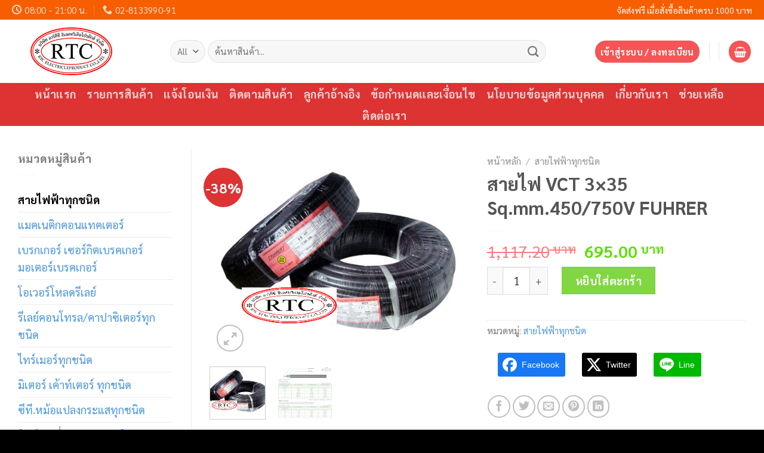

--- FILE ---
content_type: text/html; charset=UTF-8
request_url: https://rtce.co.th/product/%E0%B8%AA%E0%B8%B2%E0%B8%A2%E0%B9%84%E0%B8%9F-vct-3x35-sq-mm-450-750v-fuhrer/
body_size: 31428
content:
<!DOCTYPE html>
<!--[if IE 9 ]> <html lang="th" class="ie9 loading-site no-js"> <![endif]-->
<!--[if IE 8 ]> <html lang="th" class="ie8 loading-site no-js"> <![endif]-->
<!--[if (gte IE 9)|!(IE)]><!--><html lang="th" class="loading-site no-js"> <!--<![endif]-->
<head>
	<meta charset="UTF-8" />
	<link rel="profile" href="https://gmpg.org/xfn/11" />
	<link rel="pingback" href="https://rtce.co.th/xmlrpc.php" />

	<script>(function(html){html.className = html.className.replace(/\bno-js\b/,'js')})(document.documentElement);</script>
<meta name='robots' content='index, follow, max-image-preview:large, max-snippet:-1, max-video-preview:-1' />
	<style>img:is([sizes="auto" i], [sizes^="auto," i]) { contain-intrinsic-size: 3000px 1500px }</style>
	<meta name="viewport" content="width=device-width, initial-scale=1, maximum-scale=1" />
	<!-- This site is optimized with the Yoast SEO Premium plugin v17.2 (Yoast SEO v25.1) - https://yoast.com/wordpress/plugins/seo/ -->
	<title>สายไฟ VCT 3x35 Sq.mm.450/750V FUHRER - อาร์ทีซี อิเลคทริเคิลโปรดักส์</title>
	<link rel="canonical" href="https://rtce.co.th/product/สายไฟ-vct-3x35-sq-mm-450-750v-fuhrer/" />
	<meta property="og:locale" content="th_TH" />
	<meta property="og:type" content="article" />
	<meta property="og:title" content="สายไฟ VCT 3x35 Sq.mm.450/750V FUHRER" />
	<meta property="og:description" content="รายละเอียดสินค้า FUHRER สายไฟ VCT 3&#215;35.0 Sq.mm. (ส" />
	<meta property="og:url" content="https://rtce.co.th/product/สายไฟ-vct-3x35-sq-mm-450-750v-fuhrer/" />
	<meta property="og:site_name" content="อาร์ทีซี อิเลคทริเคิลโปรดักส์" />
	<meta property="article:modified_time" content="2024-10-30T00:51:47+00:00" />
	<meta property="og:image" content="https://rtce.co.th/wp-content/uploads/2023/09/VCT-3X16-FUHRER.jpg" />
	<meta property="og:image:width" content="500" />
	<meta property="og:image:height" content="400" />
	<meta property="og:image:type" content="image/jpeg" />
	<meta name="twitter:card" content="summary_large_image" />
	<script type="application/ld+json" class="yoast-schema-graph">{"@context":"https://schema.org","@graph":[{"@type":"WebPage","@id":"https://rtce.co.th/product/%e0%b8%aa%e0%b8%b2%e0%b8%a2%e0%b9%84%e0%b8%9f-vct-3x35-sq-mm-450-750v-fuhrer/","url":"https://rtce.co.th/product/%e0%b8%aa%e0%b8%b2%e0%b8%a2%e0%b9%84%e0%b8%9f-vct-3x35-sq-mm-450-750v-fuhrer/","name":"สายไฟ VCT 3x35 Sq.mm.450/750V FUHRER - อาร์ทีซี อิเลคทริเคิลโปรดักส์","isPartOf":{"@id":"https://rtce.co.th/#website"},"primaryImageOfPage":{"@id":"https://rtce.co.th/product/%e0%b8%aa%e0%b8%b2%e0%b8%a2%e0%b9%84%e0%b8%9f-vct-3x35-sq-mm-450-750v-fuhrer/#primaryimage"},"image":{"@id":"https://rtce.co.th/product/%e0%b8%aa%e0%b8%b2%e0%b8%a2%e0%b9%84%e0%b8%9f-vct-3x35-sq-mm-450-750v-fuhrer/#primaryimage"},"thumbnailUrl":"https://rtce.co.th/wp-content/uploads/2023/09/VCT-3X16-FUHRER.jpg","datePublished":"2023-09-26T03:13:21+00:00","dateModified":"2024-10-30T00:51:47+00:00","breadcrumb":{"@id":"https://rtce.co.th/product/%e0%b8%aa%e0%b8%b2%e0%b8%a2%e0%b9%84%e0%b8%9f-vct-3x35-sq-mm-450-750v-fuhrer/#breadcrumb"},"inLanguage":"th","potentialAction":[{"@type":"ReadAction","target":["https://rtce.co.th/product/%e0%b8%aa%e0%b8%b2%e0%b8%a2%e0%b9%84%e0%b8%9f-vct-3x35-sq-mm-450-750v-fuhrer/"]}]},{"@type":"ImageObject","inLanguage":"th","@id":"https://rtce.co.th/product/%e0%b8%aa%e0%b8%b2%e0%b8%a2%e0%b9%84%e0%b8%9f-vct-3x35-sq-mm-450-750v-fuhrer/#primaryimage","url":"https://rtce.co.th/wp-content/uploads/2023/09/VCT-3X16-FUHRER.jpg","contentUrl":"https://rtce.co.th/wp-content/uploads/2023/09/VCT-3X16-FUHRER.jpg","width":500,"height":400},{"@type":"BreadcrumbList","@id":"https://rtce.co.th/product/%e0%b8%aa%e0%b8%b2%e0%b8%a2%e0%b9%84%e0%b8%9f-vct-3x35-sq-mm-450-750v-fuhrer/#breadcrumb","itemListElement":[{"@type":"ListItem","position":1,"name":"Home","item":"https://rtce.co.th/"},{"@type":"ListItem","position":2,"name":"Shop","item":"https://rtce.co.th/shop/"},{"@type":"ListItem","position":3,"name":"สายไฟ VCT 3&#215;35 Sq.mm.450/750V FUHRER"}]},{"@type":"WebSite","@id":"https://rtce.co.th/#website","url":"https://rtce.co.th/","name":"อาร์ทีซี อิเลคทริเคิลโปรดักส์","description":"จำหน่ายอุปกรณ์ไฟฟ้าแรงสูง-แรงต่ำครบวงจร","potentialAction":[{"@type":"SearchAction","target":{"@type":"EntryPoint","urlTemplate":"https://rtce.co.th/?s={search_term_string}"},"query-input":{"@type":"PropertyValueSpecification","valueRequired":true,"valueName":"search_term_string"}}],"inLanguage":"th"}]}</script>
	<!-- / Yoast SEO Premium plugin. -->


<link rel='dns-prefetch' href='//fonts.googleapis.com' />
<link rel="alternate" type="application/rss+xml" title="อาร์ทีซี อิเลคทริเคิลโปรดักส์ &raquo; ฟีด" href="https://rtce.co.th/feed/" />
<link rel="alternate" type="application/rss+xml" title="อาร์ทีซี อิเลคทริเคิลโปรดักส์ &raquo; ฟีดความเห็น" href="https://rtce.co.th/comments/feed/" />
<link rel="alternate" type="application/rss+xml" title="อาร์ทีซี อิเลคทริเคิลโปรดักส์ &raquo; สายไฟ VCT 3&#215;35 Sq.mm.450/750V FUHRER ฟีดความเห็น" href="https://rtce.co.th/product/%e0%b8%aa%e0%b8%b2%e0%b8%a2%e0%b9%84%e0%b8%9f-vct-3x35-sq-mm-450-750v-fuhrer/feed/" />
<link rel='stylesheet' id='dashicons-css' href='https://rtce.co.th/wp-includes/css/dashicons.min.css?ver=6.8.3' type='text/css' media='all' />
<link rel='stylesheet' id='menu-icons-extra-css' href='https://rtce.co.th/wp-content/plugins/ot-flatsome-vertical-menu/libs/menu-icons/css/extra.min.css?ver=0.12.2' type='text/css' media='all' />
<style id='classic-theme-styles-inline-css' type='text/css'>
/*! This file is auto-generated */
.wp-block-button__link{color:#fff;background-color:#32373c;border-radius:9999px;box-shadow:none;text-decoration:none;padding:calc(.667em + 2px) calc(1.333em + 2px);font-size:1.125em}.wp-block-file__button{background:#32373c;color:#fff;text-decoration:none}
</style>
<link rel='stylesheet' id='contact-form-7-css' href='https://rtce.co.th/wp-content/plugins/contact-form-7/includes/css/styles.css?ver=6.0.6' type='text/css' media='all' />
<link rel='stylesheet' id='ot-vertical-menu-css-css' href='https://rtce.co.th/wp-content/plugins/ot-flatsome-vertical-menu/assets/css/style.css?ver=1.2.3' type='text/css' media='all' />
<link rel='stylesheet' id='seed-confirm-css' href='https://rtce.co.th/wp-content/plugins/seed-confirm-pro/seed-confirm-pro.css?ver=6.8.3' type='text/css' media='all' />
<link rel='stylesheet' id='seed-social-css' href='https://rtce.co.th/wp-content/plugins/seed-social/style.css?ver=2021.02' type='text/css' media='all' />
<style id='woocommerce-inline-inline-css' type='text/css'>
.woocommerce form .form-row .required { visibility: visible; }
</style>
<link rel='stylesheet' id='brands-styles-css' href='https://rtce.co.th/wp-content/plugins/woocommerce/assets/css/brands.css?ver=9.8.5' type='text/css' media='all' />
<link rel='stylesheet' id='rtwpvs-css' href='https://rtce.co.th/wp-content/plugins/woo-product-variation-swatches/assets/css/rtwpvs.min.css?ver=1765295472' type='text/css' media='all' />
<style id='rtwpvs-inline-css' type='text/css'>
        
            .rtwpvs-term:not(.rtwpvs-radio-term) {
                width: 30px;
                height: 30px;
            }

            .rtwpvs-squared .rtwpvs-button-term {
                min-width: 30px;
            }

            .rtwpvs-button-term span {
                font-size: 16px;
            }

            
            
                        .rtwpvs.rtwpvs-attribute-behavior-blur .rtwpvs-term:not(.rtwpvs-radio-term).disabled::before,
            .rtwpvs.rtwpvs-attribute-behavior-blur .rtwpvs-term:not(.rtwpvs-radio-term).disabled::after,
            .rtwpvs.rtwpvs-attribute-behavior-blur .rtwpvs-term:not(.rtwpvs-radio-term).disabled:hover::before,
            .rtwpvs.rtwpvs-attribute-behavior-blur .rtwpvs-term:not(.rtwpvs-radio-term).disabled:hover::after {
                background: #ff0000 !important;
            }

                                    .rtwpvs.rtwpvs-attribute-behavior-blur .rtwpvs-term:not(.rtwpvs-radio-term).disabled img,
            .rtwpvs.rtwpvs-attribute-behavior-blur .rtwpvs-term:not(.rtwpvs-radio-term).disabled span,
            .rtwpvs.rtwpvs-attribute-behavior-blur .rtwpvs-term:not(.rtwpvs-radio-term).disabled:hover img,
            .rtwpvs.rtwpvs-attribute-behavior-blur .rtwpvs-term:not(.rtwpvs-radio-term).disabled:hover span {
                opacity: 0.3;
            }

                    
		
</style>
<link rel='stylesheet' id='rtwpvs-tooltip-css' href='https://rtce.co.th/wp-content/plugins/woo-product-variation-swatches/assets/css/rtwpvs-tooltip.min.css?ver=1765295472' type='text/css' media='all' />
<link rel='stylesheet' id='flatsome-main-css' href='https://rtce.co.th/wp-content/themes/flatsome/assets/css/flatsome.css?ver=3.14.3' type='text/css' media='all' />
<style id='flatsome-main-inline-css' type='text/css'>
@font-face {
				font-family: "fl-icons";
				font-display: block;
				src: url(https://rtce.co.th/wp-content/themes/flatsome/assets/css/icons/fl-icons.eot?v=3.14.3);
				src:
					url(https://rtce.co.th/wp-content/themes/flatsome/assets/css/icons/fl-icons.eot#iefix?v=3.14.3) format("embedded-opentype"),
					url(https://rtce.co.th/wp-content/themes/flatsome/assets/css/icons/fl-icons.woff2?v=3.14.3) format("woff2"),
					url(https://rtce.co.th/wp-content/themes/flatsome/assets/css/icons/fl-icons.ttf?v=3.14.3) format("truetype"),
					url(https://rtce.co.th/wp-content/themes/flatsome/assets/css/icons/fl-icons.woff?v=3.14.3) format("woff"),
					url(https://rtce.co.th/wp-content/themes/flatsome/assets/css/icons/fl-icons.svg?v=3.14.3#fl-icons) format("svg");
			}
</style>
<link rel='stylesheet' id='flatsome-shop-css' href='https://rtce.co.th/wp-content/themes/flatsome/assets/css/flatsome-shop.css?ver=3.14.3' type='text/css' media='all' />
<link rel='stylesheet' id='flatsome-googlefonts-css' href='//fonts.googleapis.com/css?family=Sarabun%3Aregular%2C700%2Cregular%2C700%2Cregular&#038;display=swap&#038;ver=3.9' type='text/css' media='all' />
<script type="text/template" id="tmpl-variation-template">
	<div class="woocommerce-variation-description">{{{ data.variation.variation_description }}}</div>
	<div class="woocommerce-variation-price">{{{ data.variation.price_html }}}</div>
	<div class="woocommerce-variation-availability">{{{ data.variation.availability_html }}}</div>
</script>
<script type="text/template" id="tmpl-unavailable-variation-template">
	<p role="alert">ขออภัย สินค้านี้ไม่มีอยู่ กรุณาเลือกใหม่</p>
</script>
<script type="text/javascript">
            window._nslDOMReady = function (callback) {
                if ( document.readyState === "complete" || document.readyState === "interactive" ) {
                    callback();
                } else {
                    document.addEventListener( "DOMContentLoaded", callback );
                }
            };
            </script><script type="text/javascript" src="https://rtce.co.th/wp-includes/js/jquery/jquery.min.js?ver=3.7.1" id="jquery-core-js"></script>
<script type="text/javascript" id="print-invoices-packing-slip-labels-for-woocommerce_public-js-extra">
/* <![CDATA[ */
var wf_pklist_params_public = {"show_document_preview":"No","document_access_type":"logged_in","is_user_logged_in":"","msgs":{"invoice_number_prompt_free_order":"'\u0e2a\u0e23\u0e49\u0e32\u0e07\u0e43\u0e1a\u0e41\u0e08\u0e49\u0e07\u0e2b\u0e19\u0e35\u0e49\u0e2a\u0e33\u0e2b\u0e23\u0e31\u0e1a\u0e04\u0e33\u0e2a\u0e31\u0e48\u0e07\u0e0b\u0e37\u0e49\u0e2d\u0e1f\u0e23\u0e35' \u0e16\u0e39\u0e01\u0e1b\u0e34\u0e14\u0e43\u0e0a\u0e49\u0e07\u0e32\u0e19\u0e43\u0e19\u0e01\u0e32\u0e23\u0e15\u0e31\u0e49\u0e07\u0e04\u0e48\u0e32\u0e43\u0e1a\u0e41\u0e08\u0e49\u0e07\u0e2b\u0e19\u0e35\u0e49 > \u0e02\u0e31\u0e49\u0e19\u0e2a\u0e39\u0e07 \u0e04\u0e38\u0e13\u0e01\u0e33\u0e25\u0e31\u0e07\u0e1e\u0e22\u0e32\u0e22\u0e32\u0e21\u0e2a\u0e23\u0e49\u0e32\u0e07\u0e43\u0e1a\u0e41\u0e08\u0e49\u0e07\u0e2b\u0e19\u0e35\u0e49\u0e2a\u0e33\u0e2b\u0e23\u0e31\u0e1a\u0e04\u0e33\u0e2a\u0e31\u0e48\u0e07\u0e0b\u0e37\u0e49\u0e2d\u0e1f\u0e23\u0e35\u0e19\u0e35\u0e49 \u0e14\u0e33\u0e40\u0e19\u0e34\u0e19\u0e01\u0e32\u0e23?","creditnote_number_prompt":"\u0e01\u0e32\u0e23\u0e04\u0e37\u0e19\u0e40\u0e07\u0e34\u0e19\u0e43\u0e19\u0e04\u0e33\u0e2a\u0e31\u0e48\u0e07\u0e0b\u0e37\u0e49\u0e2d\u0e19\u0e35\u0e49\u0e14\u0e39\u0e40\u0e2b\u0e21\u0e37\u0e2d\u0e19\u0e27\u0e48\u0e32\u0e22\u0e31\u0e07\u0e44\u0e21\u0e48\u0e21\u0e35\u0e2b\u0e21\u0e32\u0e22\u0e40\u0e25\u0e02\u0e40\u0e04\u0e23\u0e14\u0e34\u0e15 \u0e04\u0e38\u0e13\u0e15\u0e49\u0e2d\u0e07\u0e01\u0e32\u0e23\u0e2a\u0e23\u0e49\u0e32\u0e07\u0e14\u0e49\u0e27\u0e22\u0e15\u0e19\u0e40\u0e2d\u0e07\u0e2b\u0e23\u0e37\u0e2d\u0e44\u0e21\u0e48","invoice_number_prompt_no_from_addr":"\u0e01\u0e23\u0e38\u0e13\u0e32\u0e01\u0e23\u0e2d\u0e01 `\u0e17\u0e35\u0e48\u0e2d\u0e22\u0e39\u0e48\u0e1c\u0e39\u0e49\u0e2a\u0e48\u0e07` \u0e43\u0e19\u0e01\u0e32\u0e23\u0e15\u0e31\u0e49\u0e07\u0e04\u0e48\u0e32\u0e17\u0e31\u0e48\u0e27\u0e44\u0e1b\u0e02\u0e2d\u0e07\u0e1b\u0e25\u0e31\u0e4a\u0e01\u0e2d\u0e34\u0e19","invoice_title_prompt":"\u0e43\u0e1a\u0e41\u0e08\u0e49\u0e07\u0e2b\u0e19\u0e35\u0e49","invoice_number_prompt":"\u0e22\u0e31\u0e07\u0e44\u0e21\u0e48\u0e44\u0e14\u0e49\u0e2a\u0e23\u0e49\u0e32\u0e07\u0e2b\u0e21\u0e32\u0e22\u0e40\u0e25\u0e02 \u0e04\u0e38\u0e13\u0e15\u0e49\u0e2d\u0e07\u0e01\u0e32\u0e23\u0e2a\u0e23\u0e49\u0e32\u0e07\u0e14\u0e49\u0e27\u0e22\u0e15\u0e19\u0e40\u0e2d\u0e07\u0e2b\u0e23\u0e37\u0e2d\u0e44\u0e21\u0e48","pop_dont_show_again":false,"request_error":"Request error.","error_loading_data":"Error loading data.","min_value_error":"minimum value should be","generating_document_text":"Generating document...","new_tab_open_error":"Failed to open new tab. Please check your browser settings."}};
/* ]]> */
</script>
<script type="text/javascript" src="https://rtce.co.th/wp-content/plugins/print-invoices-packing-slip-labels-for-woocommerce/public/js/wf-woocommerce-packing-list-public.js?ver=4.7.7" id="print-invoices-packing-slip-labels-for-woocommerce_public-js"></script>
<script type="text/javascript" src="https://rtce.co.th/wp-content/plugins/woocommerce/assets/js/jquery-blockui/jquery.blockUI.min.js?ver=2.7.0-wc.9.8.5" id="jquery-blockui-js" defer="defer" data-wp-strategy="defer"></script>
<script type="text/javascript" id="wc-add-to-cart-js-extra">
/* <![CDATA[ */
var wc_add_to_cart_params = {"ajax_url":"\/wp-admin\/admin-ajax.php","wc_ajax_url":"\/?wc-ajax=%%endpoint%%","i18n_view_cart":"\u0e14\u0e39\u0e15\u0e30\u0e01\u0e23\u0e49\u0e32\u0e2a\u0e34\u0e19\u0e04\u0e49\u0e32","cart_url":"https:\/\/rtce.co.th\/cart\/","is_cart":"","cart_redirect_after_add":"yes"};
/* ]]> */
</script>
<script type="text/javascript" src="https://rtce.co.th/wp-content/plugins/woocommerce/assets/js/frontend/add-to-cart.min.js?ver=9.8.5" id="wc-add-to-cart-js" defer="defer" data-wp-strategy="defer"></script>
<script type="text/javascript" id="wc-single-product-js-extra">
/* <![CDATA[ */
var wc_single_product_params = {"i18n_required_rating_text":"\u0e01\u0e23\u0e38\u0e13\u0e32\u0e40\u0e25\u0e37\u0e2d\u0e01\u0e23\u0e30\u0e14\u0e31\u0e1a","i18n_rating_options":["1 of 5 stars","2 of 5 stars","3 of 5 stars","4 of 5 stars","5 of 5 stars"],"i18n_product_gallery_trigger_text":"View full-screen image gallery","review_rating_required":"yes","flexslider":{"rtl":false,"animation":"slide","smoothHeight":true,"directionNav":false,"controlNav":"thumbnails","slideshow":false,"animationSpeed":500,"animationLoop":false,"allowOneSlide":false},"zoom_enabled":"","zoom_options":[],"photoswipe_enabled":"","photoswipe_options":{"shareEl":false,"closeOnScroll":false,"history":false,"hideAnimationDuration":0,"showAnimationDuration":0},"flexslider_enabled":""};
/* ]]> */
</script>
<script type="text/javascript" src="https://rtce.co.th/wp-content/plugins/woocommerce/assets/js/frontend/single-product.min.js?ver=9.8.5" id="wc-single-product-js" defer="defer" data-wp-strategy="defer"></script>
<script type="text/javascript" src="https://rtce.co.th/wp-content/plugins/woocommerce/assets/js/js-cookie/js.cookie.min.js?ver=2.1.4-wc.9.8.5" id="js-cookie-js" defer="defer" data-wp-strategy="defer"></script>
<script type="text/javascript" id="woocommerce-js-extra">
/* <![CDATA[ */
var woocommerce_params = {"ajax_url":"\/wp-admin\/admin-ajax.php","wc_ajax_url":"\/?wc-ajax=%%endpoint%%","i18n_password_show":"Show password","i18n_password_hide":"Hide password"};
/* ]]> */
</script>
<script type="text/javascript" src="https://rtce.co.th/wp-content/plugins/woocommerce/assets/js/frontend/woocommerce.min.js?ver=9.8.5" id="woocommerce-js" defer="defer" data-wp-strategy="defer"></script>
<script type="text/javascript" src="https://rtce.co.th/wp-includes/js/underscore.min.js?ver=1.13.7" id="underscore-js"></script>
<script type="text/javascript" id="wp-util-js-extra">
/* <![CDATA[ */
var _wpUtilSettings = {"ajax":{"url":"\/wp-admin\/admin-ajax.php"}};
/* ]]> */
</script>
<script type="text/javascript" src="https://rtce.co.th/wp-includes/js/wp-util.min.js?ver=6.8.3" id="wp-util-js"></script>
<script type="text/javascript" id="wc-add-to-cart-variation-js-extra">
/* <![CDATA[ */
var wc_add_to_cart_variation_params = {"wc_ajax_url":"\/?wc-ajax=%%endpoint%%","i18n_no_matching_variations_text":"\u0e02\u0e2d\u0e2d\u0e20\u0e31\u0e22\u0e04\u0e48\u0e30 \u0e44\u0e21\u0e48\u0e21\u0e35\u0e2a\u0e34\u0e19\u0e04\u0e49\u0e32\u0e17\u0e35\u0e48\u0e15\u0e23\u0e07\u0e01\u0e31\u0e1a\u0e17\u0e35\u0e48\u0e04\u0e38\u0e13\u0e40\u0e25\u0e37\u0e2d\u0e01 \u0e01\u0e23\u0e38\u0e13\u0e32\u0e40\u0e25\u0e37\u0e2d\u0e01\u0e43\u0e2b\u0e21\u0e48","i18n_make_a_selection_text":"\u0e40\u0e25\u0e37\u0e2d\u0e01\u0e23\u0e39\u0e1b\u0e41\u0e1a\u0e1a\u0e2a\u0e34\u0e19\u0e04\u0e49\u0e32\u0e01\u0e48\u0e2d\u0e19\u0e17\u0e35\u0e48\u0e08\u0e30\u0e17\u0e33\u0e01\u0e32\u0e23\u0e40\u0e1e\u0e34\u0e48\u0e21\u0e2a\u0e34\u0e19\u0e04\u0e49\u0e32\u0e19\u0e35\u0e49\u0e40\u0e02\u0e49\u0e32\u0e44\u0e1b\u0e22\u0e31\u0e07\u0e15\u0e30\u0e01\u0e23\u0e49\u0e32\u0e2a\u0e34\u0e19\u0e04\u0e49\u0e32\u0e02\u0e2d\u0e07\u0e04\u0e38\u0e13","i18n_unavailable_text":"\u0e02\u0e2d\u0e2d\u0e20\u0e31\u0e22 \u0e2a\u0e34\u0e19\u0e04\u0e49\u0e32\u0e19\u0e35\u0e49\u0e44\u0e21\u0e48\u0e21\u0e35\u0e2d\u0e22\u0e39\u0e48 \u0e01\u0e23\u0e38\u0e13\u0e32\u0e40\u0e25\u0e37\u0e2d\u0e01\u0e43\u0e2b\u0e21\u0e48","i18n_reset_alert_text":"Your selection has been reset. Please select some product options before adding this product to your cart.","ajax_url":"\/wp-admin\/admin-ajax.php","i18n_view_cart":"View cart","i18n_add_to_cart":"Add to cart","i18n_select_options":"Select options","cart_url":"https:\/\/rtce.co.th\/cart\/","is_cart":"","cart_redirect_after_add":"yes","enable_ajax_add_to_cart":"yes"};
/* ]]> */
</script>
<script type="text/javascript" src="https://rtce.co.th/wp-content/plugins/woocommerce/assets/js/frontend/add-to-cart-variation.min.js?ver=9.8.5" id="wc-add-to-cart-variation-js" defer="defer" data-wp-strategy="defer"></script>
<link rel="https://api.w.org/" href="https://rtce.co.th/wp-json/" /><link rel="alternate" title="JSON" type="application/json" href="https://rtce.co.th/wp-json/wp/v2/product/4245" /><link rel="EditURI" type="application/rsd+xml" title="RSD" href="https://rtce.co.th/xmlrpc.php?rsd" />
<meta name="generator" content="WordPress 6.8.3" />
<meta name="generator" content="WooCommerce 9.8.5" />
<link rel='shortlink' href='https://rtce.co.th/?p=4245' />
<link rel="alternate" title="oEmbed (JSON)" type="application/json+oembed" href="https://rtce.co.th/wp-json/oembed/1.0/embed?url=https%3A%2F%2Frtce.co.th%2Fproduct%2F%25e0%25b8%25aa%25e0%25b8%25b2%25e0%25b8%25a2%25e0%25b9%2584%25e0%25b8%259f-vct-3x35-sq-mm-450-750v-fuhrer%2F" />
<link rel="alternate" title="oEmbed (XML)" type="text/xml+oembed" href="https://rtce.co.th/wp-json/oembed/1.0/embed?url=https%3A%2F%2Frtce.co.th%2Fproduct%2F%25e0%25b8%25aa%25e0%25b8%25b2%25e0%25b8%25a2%25e0%25b9%2584%25e0%25b8%259f-vct-3x35-sq-mm-450-750v-fuhrer%2F&#038;format=xml" />
<style>.bg{opacity: 0; transition: opacity 1s; -webkit-transition: opacity 1s;} .bg-loaded{opacity: 1;}</style><!--[if IE]><link rel="stylesheet" type="text/css" href="https://rtce.co.th/wp-content/themes/flatsome/assets/css/ie-fallback.css"><script src="//cdnjs.cloudflare.com/ajax/libs/html5shiv/3.6.1/html5shiv.js"></script><script>var head = document.getElementsByTagName('head')[0],style = document.createElement('style');style.type = 'text/css';style.styleSheet.cssText = ':before,:after{content:none !important';head.appendChild(style);setTimeout(function(){head.removeChild(style);}, 0);</script><script src="https://rtce.co.th/wp-content/themes/flatsome/assets/libs/ie-flexibility.js"></script><![endif]-->	<noscript><style>.woocommerce-product-gallery{ opacity: 1 !important; }</style></noscript>
	<link rel="icon" href="https://rtce.co.th/wp-content/uploads/2020/07/cropped-logoweb-32x32.png" sizes="32x32" />
<link rel="icon" href="https://rtce.co.th/wp-content/uploads/2020/07/cropped-logoweb-192x192.png" sizes="192x192" />
<link rel="apple-touch-icon" href="https://rtce.co.th/wp-content/uploads/2020/07/cropped-logoweb-180x180.png" />
<meta name="msapplication-TileImage" content="https://rtce.co.th/wp-content/uploads/2020/07/cropped-logoweb-270x270.png" />
<style id="custom-css" type="text/css">:root {--primary-color: #f65555;}.full-width .ubermenu-nav, .container, .row{max-width: 1270px}.row.row-collapse{max-width: 1240px}.row.row-small{max-width: 1262.5px}.row.row-large{max-width: 1300px}.header-main{height: 106px}#logo img{max-height: 106px}#logo{width:235px;}#logo img{padding:4px 0;}.header-bottom{min-height: 45px}.header-top{min-height: 30px}.transparent .header-main{height: 30px}.transparent #logo img{max-height: 30px}.has-transparent + .page-title:first-of-type,.has-transparent + #main > .page-title,.has-transparent + #main > div > .page-title,.has-transparent + #main .page-header-wrapper:first-of-type .page-title{padding-top: 110px;}.header.show-on-scroll,.stuck .header-main{height:70px!important}.stuck #logo img{max-height: 70px!important}.search-form{ width: 89%;}.header-bg-color, .header-wrapper {background-color: rgba(255,255,255,0.9)}.header-bottom {background-color: #dd3333}.header-main .nav > li > a{line-height: 16px }.header-bottom-nav > li > a{line-height: 16px }@media (max-width: 549px) {.header-main{height: 83px}#logo img{max-height: 83px}}.header-top{background-color:#f75e00!important;}/* Color */.accordion-title.active, .has-icon-bg .icon .icon-inner,.logo a, .primary.is-underline, .primary.is-link, .badge-outline .badge-inner, .nav-outline > li.active> a,.nav-outline >li.active > a, .cart-icon strong,[data-color='primary'], .is-outline.primary{color: #f65555;}/* Color !important */[data-text-color="primary"]{color: #f65555!important;}/* Background Color */[data-text-bg="primary"]{background-color: #f65555;}/* Background */.scroll-to-bullets a,.featured-title, .label-new.menu-item > a:after, .nav-pagination > li > .current,.nav-pagination > li > span:hover,.nav-pagination > li > a:hover,.has-hover:hover .badge-outline .badge-inner,button[type="submit"], .button.wc-forward:not(.checkout):not(.checkout-button), .button.submit-button, .button.primary:not(.is-outline),.featured-table .title,.is-outline:hover, .has-icon:hover .icon-label,.nav-dropdown-bold .nav-column li > a:hover, .nav-dropdown.nav-dropdown-bold > li > a:hover, .nav-dropdown-bold.dark .nav-column li > a:hover, .nav-dropdown.nav-dropdown-bold.dark > li > a:hover, .is-outline:hover, .tagcloud a:hover,.grid-tools a, input[type='submit']:not(.is-form), .box-badge:hover .box-text, input.button.alt,.nav-box > li > a:hover,.nav-box > li.active > a,.nav-pills > li.active > a ,.current-dropdown .cart-icon strong, .cart-icon:hover strong, .nav-line-bottom > li > a:before, .nav-line-grow > li > a:before, .nav-line > li > a:before,.banner, .header-top, .slider-nav-circle .flickity-prev-next-button:hover svg, .slider-nav-circle .flickity-prev-next-button:hover .arrow, .primary.is-outline:hover, .button.primary:not(.is-outline), input[type='submit'].primary, input[type='submit'].primary, input[type='reset'].button, input[type='button'].primary, .badge-inner{background-color: #f65555;}/* Border */.nav-vertical.nav-tabs > li.active > a,.scroll-to-bullets a.active,.nav-pagination > li > .current,.nav-pagination > li > span:hover,.nav-pagination > li > a:hover,.has-hover:hover .badge-outline .badge-inner,.accordion-title.active,.featured-table,.is-outline:hover, .tagcloud a:hover,blockquote, .has-border, .cart-icon strong:after,.cart-icon strong,.blockUI:before, .processing:before,.loading-spin, .slider-nav-circle .flickity-prev-next-button:hover svg, .slider-nav-circle .flickity-prev-next-button:hover .arrow, .primary.is-outline:hover{border-color: #f65555}.nav-tabs > li.active > a{border-top-color: #f65555}.widget_shopping_cart_content .blockUI.blockOverlay:before { border-left-color: #f65555 }.woocommerce-checkout-review-order .blockUI.blockOverlay:before { border-left-color: #f65555 }/* Fill */.slider .flickity-prev-next-button:hover svg,.slider .flickity-prev-next-button:hover .arrow{fill: #f65555;}/* Background Color */[data-icon-label]:after, .secondary.is-underline:hover,.secondary.is-outline:hover,.icon-label,.button.secondary:not(.is-outline),.button.alt:not(.is-outline), .badge-inner.on-sale, .button.checkout, .single_add_to_cart_button, .current .breadcrumb-step{ background-color:#dd3333; }[data-text-bg="secondary"]{background-color: #dd3333;}/* Color */.secondary.is-underline,.secondary.is-link, .secondary.is-outline,.stars a.active, .star-rating:before, .woocommerce-page .star-rating:before,.star-rating span:before, .color-secondary{color: #dd3333}/* Color !important */[data-text-color="secondary"]{color: #dd3333!important;}/* Border */.secondary.is-outline:hover{border-color:#dd3333}.success.is-underline:hover,.success.is-outline:hover,.success{background-color: #8ee439}.success-color, .success.is-link, .success.is-outline{color: #8ee439;}.success-border{border-color: #8ee439!important;}/* Color !important */[data-text-color="success"]{color: #8ee439!important;}/* Background Color */[data-text-bg="success"]{background-color: #8ee439;}.alert.is-underline:hover,.alert.is-outline:hover,.alert{background-color: #e71c1c}.alert.is-link, .alert.is-outline, .color-alert{color: #e71c1c;}/* Color !important */[data-text-color="alert"]{color: #e71c1c!important;}/* Background Color */[data-text-bg="alert"]{background-color: #e71c1c;}body{font-size: 115%;}@media screen and (max-width: 549px){body{font-size: 100%;}}body{font-family:"Sarabun", sans-serif}body{font-weight: 0}.nav > li > a {font-family:"Sarabun", sans-serif;}.mobile-sidebar-levels-2 .nav > li > ul > li > a {font-family:"Sarabun", sans-serif;}.nav > li > a {font-weight: 700;}.mobile-sidebar-levels-2 .nav > li > ul > li > a {font-weight: 700;}h1,h2,h3,h4,h5,h6,.heading-font, .off-canvas-center .nav-sidebar.nav-vertical > li > a{font-family: "Sarabun", sans-serif;}h1,h2,h3,h4,h5,h6,.heading-font,.banner h1,.banner h2{font-weight: 700;}.alt-font{font-family: "Sarabun", sans-serif;}.alt-font{font-weight: 0!important;}a{color: #4f98dd;}a:hover{color: #8224e3;}.tagcloud a:hover{border-color: #8224e3;background-color: #8224e3;}.widget a{color: #4f98dd;}.widget a:hover{color: #8224e3;}.widget .tagcloud a:hover{border-color: #8224e3; background-color: #8224e3;}.is-divider{background-color: #fcfcfc;}.shop-page-title.featured-title .title-overlay{background-color: rgba(0,0,0,0.3);}.current .breadcrumb-step, [data-icon-label]:after, .button#place_order,.button.checkout,.checkout-button,.single_add_to_cart_button.button{background-color: #81d742!important }.has-equal-box-heights .box-image {padding-top: 100%;}.badge-inner.on-sale{background-color: #dd3333}.badge-inner.new-bubble{background-color: #1e73be}.star-rating span:before,.star-rating:before, .woocommerce-page .star-rating:before, .stars a:hover:after, .stars a.active:after{color: #f69917}.price del, .product_list_widget del, del .woocommerce-Price-amount { color: #f72626; }ins .woocommerce-Price-amount { color: #5cdf05; }@media screen and (min-width: 550px){.products .box-vertical .box-image{min-width: 247px!important;width: 247px!important;}}.footer-1{background-color: #ffffff}.footer-2{background-color: #210000}.absolute-footer, html{background-color: #000000}.label-new.menu-item > a:after{content:"New";}.label-hot.menu-item > a:after{content:"Hot";}.label-sale.menu-item > a:after{content:"Sale";}.label-popular.menu-item > a:after{content:"Popular";}</style></head>

<body data-rsssl=1 class="wp-singular product-template-default single single-product postid-4245 wp-theme-flatsome theme-flatsome ot-vertical-menu ot-submenu-top ot-menu-show-home woocommerce woocommerce-page woocommerce-no-js rtwpvs rtwpvs-rounded rtwpvs-attribute-behavior-blur rtwpvs-archive-align-left rtwpvs-tooltip lightbox nav-dropdown-has-arrow nav-dropdown-has-shadow nav-dropdown-has-border has-lightbox">


<a class="skip-link screen-reader-text" href="#main">Skip to content</a>

<div id="wrapper">

	
	<header id="header" class="header has-sticky sticky-jump">
		<div class="header-wrapper">
			<div id="top-bar" class="header-top hide-for-sticky nav-dark">
    <div class="flex-row container">
      <div class="flex-col hide-for-medium flex-left">
          <ul class="nav nav-left medium-nav-center nav-small  nav-divided">
              <li class="header-contact-wrapper">
		<ul id="header-contact" class="nav nav-divided nav-uppercase header-contact">
		
					
						<li class="">
			  <a class="tooltip" title="08:00 - 21:00 น. ">
			  	   <i class="icon-clock" style="font-size:16px;"></i>			        <span>08:00 - 21:00 น.</span>
			  </a>
			 </li>
			
						<li class="">
			  <a href="tel:02-8133990-91" class="tooltip" title="02-8133990-91">
			     <i class="icon-phone" style="font-size:16px;"></i>			      <span>02-8133990-91</span>
			  </a>
			</li>
				</ul>
</li>          </ul>
      </div>

      <div class="flex-col hide-for-medium flex-center">
          <ul class="nav nav-center nav-small  nav-divided">
                        </ul>
      </div>

      <div class="flex-col hide-for-medium flex-right">
         <ul class="nav top-bar-nav nav-right nav-small  nav-divided">
              <li class="html custom html_topbar_right">จัดส่งฟรี เมื่อสั่งซื้อสินค้าครบ 1000 บาท</li>          </ul>
      </div>

            <div class="flex-col show-for-medium flex-grow">
          <ul class="nav nav-center nav-small mobile-nav  nav-divided">
              <li class="header-contact-wrapper">
		<ul id="header-contact" class="nav nav-divided nav-uppercase header-contact">
		
					
						<li class="">
			  <a class="tooltip" title="08:00 - 21:00 น. ">
			  	   <i class="icon-clock" style="font-size:16px;"></i>			        <span>08:00 - 21:00 น.</span>
			  </a>
			 </li>
			
						<li class="">
			  <a href="tel:02-8133990-91" class="tooltip" title="02-8133990-91">
			     <i class="icon-phone" style="font-size:16px;"></i>			      <span>02-8133990-91</span>
			  </a>
			</li>
				</ul>
</li>          </ul>
      </div>
      
    </div>
</div>
<div id="masthead" class="header-main ">
      <div class="header-inner flex-row container logo-left medium-logo-center" role="navigation">

          <!-- Logo -->
          <div id="logo" class="flex-col logo">
            <!-- Header logo -->
<a href="https://rtce.co.th/" title="อาร์ทีซี อิเลคทริเคิลโปรดักส์ - จำหน่ายอุปกรณ์ไฟฟ้าแรงสูง-แรงต่ำครบวงจร" rel="home">
    <img width="235" height="106" src="https://rtce.co.th/wp-content/uploads/2020/07/logoweb.png" class="header_logo header-logo" alt="อาร์ทีซี อิเลคทริเคิลโปรดักส์"/><img  width="235" height="106" src="https://rtce.co.th/wp-content/uploads/2020/07/logoweb.png" class="header-logo-dark" alt="อาร์ทีซี อิเลคทริเคิลโปรดักส์"/></a>
          </div>

          <!-- Mobile Left Elements -->
          <div class="flex-col show-for-medium flex-left">
            <ul class="mobile-nav nav nav-left ">
              <li class="nav-icon has-icon">
  <div class="header-button">		<a href="#" data-open="#main-menu" data-pos="left" data-bg="main-menu-overlay" data-color="dark" class="icon primary button circle is-small" aria-label="Menu" aria-controls="main-menu" aria-expanded="false">
		
		  <i class="icon-menu" ></i>
		  		</a>
	 </div> </li>            </ul>
          </div>

          <!-- Left Elements -->
          <div class="flex-col hide-for-medium flex-left
            flex-grow">
            <ul class="header-nav header-nav-main nav nav-left  nav-uppercase" >
              <li class="header-search-form search-form html relative has-icon">
	<div class="header-search-form-wrapper">
		<div class="searchform-wrapper ux-search-box relative form-flat is-normal"><form role="search" method="get" class="searchform" action="https://rtce.co.th/">
	<div class="flex-row relative">
					<div class="flex-col search-form-categories">
				<select class="search_categories resize-select mb-0" name="product_cat"><option value="" selected='selected'>All</option><option value="%e0%b8%aa%e0%b8%b2%e0%b8%a2%e0%b9%84%e0%b8%9f%e0%b8%9f%e0%b9%89%e0%b8%b2%e0%b8%97%e0%b8%b8%e0%b8%81%e0%b8%8a%e0%b8%99%e0%b8%b4%e0%b8%94">สายไฟฟ้าทุกชนิด</option><option value="%e0%b9%81%e0%b8%a1%e0%b8%84%e0%b9%80%e0%b8%99%e0%b8%95%e0%b8%b4%e0%b8%81%e0%b8%84%e0%b8%ad%e0%b8%99%e0%b9%81%e0%b8%97%e0%b8%84%e0%b9%80%e0%b8%95%e0%b8%ad%e0%b8%a3%e0%b9%8c">แมคเนติกคอนแทคเตอร์</option><option value="%e0%b9%80%e0%b8%9a%e0%b8%a3%e0%b8%81%e0%b9%80%e0%b8%81%e0%b8%ad%e0%b8%a3%e0%b9%8c-%e0%b9%80%e0%b8%8b%e0%b8%ad%e0%b8%a3%e0%b9%8c%e0%b8%81%e0%b8%b4%e0%b8%95%e0%b9%80%e0%b8%9a%e0%b8%a3%e0%b8%84%e0%b9%80">เบรกเกอร์ เซอร์กิตเบรคเกอร์ มอเตอร์เบรคเกอร์</option><option value="%e0%b9%82%e0%b8%ad%e0%b9%80%e0%b8%a7%e0%b8%ad%e0%b8%a3%e0%b9%8c%e0%b9%82%e0%b8%ab%e0%b8%a5%e0%b8%94%e0%b8%a3%e0%b8%b5%e0%b9%80%e0%b8%a5%e0%b8%a2%e0%b9%8c">โอเวอร์โหลดรีเลย์</option><option value="%e0%b8%a3%e0%b8%b5%e0%b9%80%e0%b8%a5%e0%b8%a2%e0%b9%8c%e0%b8%84%e0%b8%ad%e0%b8%99%e0%b9%82%e0%b8%97%e0%b8%a3%e0%b8%a5-%e0%b8%84%e0%b8%b2%e0%b8%9b%e0%b8%b2%e0%b8%8b%e0%b8%b4%e0%b9%80%e0%b8%95%e0%b8%ad">รีเลย์คอนโทรล/คาปาซิเตอร์ทุกชนิด</option><option value="%e0%b9%84%e0%b8%97%e0%b8%a3%e0%b9%8c%e0%b9%80%e0%b8%a1%e0%b8%ad%e0%b8%a3%e0%b9%8c%e0%b8%97%e0%b8%b8%e0%b8%81%e0%b8%8a%e0%b8%99%e0%b8%b4%e0%b8%94">ไทร์เมอร์ทุกชนิด</option><option value="%e0%b9%80%e0%b8%84%e0%b9%89%e0%b8%b2%e0%b8%97%e0%b9%8c%e0%b9%80%e0%b8%95%e0%b8%ad%e0%b8%a3%e0%b9%8c%e0%b8%97%e0%b8%b8%e0%b8%81%e0%b8%8a%e0%b8%99%e0%b8%b4%e0%b8%94">มิเตอร์ เค้าท์เตอร์ ทุกชนิด</option><option value="%e0%b8%8b%e0%b8%b5%e0%b8%97%e0%b8%b5-%e0%b8%ab%e0%b8%a1%e0%b9%89%e0%b8%ad%e0%b9%81%e0%b8%9b%e0%b8%a5%e0%b8%87%e0%b8%81%e0%b8%a3%e0%b8%b0%e0%b9%81%e0%b8%aa%e0%b8%97%e0%b8%b8%e0%b8%81%e0%b8%8a%e0%b8%99">ซีที.หม้อแปลงกระแสทุกชนิด</option><option value="%e0%b8%9f%e0%b8%b4%e0%b8%a7%e0%b8%aa%e0%b9%8c%e0%b9%81%e0%b8%a3%e0%b8%87%e0%b8%95%e0%b9%88%e0%b8%b3-%e0%b9%81%e0%b8%a3%e0%b8%87%e0%b8%aa%e0%b8%b9%e0%b8%87%e0%b8%97%e0%b8%b8%e0%b8%81%e0%b8%8a%e0%b8%99">ฟิวส์แรงต่ำ-แรงสูงทุกชนิด</option><option value="%e0%b9%80%e0%b8%95%e0%b9%89%e0%b8%b2%e0%b8%a3%e0%b8%b1%e0%b8%9a-%e0%b8%9b%e0%b8%a5%e0%b8%b1%e0%b9%8a%e0%b8%81%e0%b9%84%e0%b8%9f%e0%b8%9f%e0%b9%89%e0%b8%b2%e0%b8%97%e0%b8%b8%e0%b8%81%e0%b8%8a%e0%b8%99">เต้ารับ/ปลั๊กไฟฟ้าทุกชนิด</option><option value="%e0%b8%aa%e0%b8%a7%e0%b8%b4%e0%b8%95%e0%b8%8a%e0%b9%8c%e0%b9%84%e0%b8%9f%e0%b8%9f%e0%b9%89%e0%b8%b2%e0%b8%97%e0%b8%b8%e0%b8%81%e0%b8%8a%e0%b8%99%e0%b8%b4%e0%b8%94">สวิตช์ไฟฟ้าทุกชนิด</option><option value="%e0%b8%ab%e0%b8%a5%e0%b8%ad%e0%b8%94%e0%b9%84%e0%b8%9f%e0%b8%9f%e0%b9%89%e0%b8%b2">หลอดไฟฟ้า</option><option value="%e0%b8%82%e0%b8%b1%e0%b9%89%e0%b8%a7%e0%b8%ab%e0%b8%a5%e0%b8%ad%e0%b8%94%e0%b8%97%e0%b8%b8%e0%b8%81%e0%b8%8a%e0%b8%99%e0%b8%b4%e0%b8%94">ขั้วหลอดทุกชนิด</option><option value="%e0%b9%82%e0%b8%84%e0%b8%a1%e0%b9%84%e0%b8%9f%e0%b8%97%e0%b8%b8%e0%b8%81%e0%b8%8a%e0%b8%99%e0%b8%b4%e0%b8%94">โคมไฟทุกชนิด</option><option value="%e0%b8%81%e0%b8%a3%e0%b8%b0%e0%b8%94%e0%b8%b4%e0%b9%88%e0%b8%87-%e0%b9%84%e0%b8%8b%e0%b9%80%e0%b8%a3%e0%b8%99-%e0%b9%84%e0%b8%9f%e0%b8%ab%e0%b8%a1%e0%b8%b8%e0%b8%99-%e0%b8%97%e0%b8%b2%e0%b8%a7">กระดิ่ง/ไซเรน/ไฟหมุน/ทาวเวอร์ไลท์</option><option value="%e0%b8%95%e0%b8%b9%e0%b9%89%e0%b9%80%e0%b8%ab%e0%b8%a5%e0%b9%87%e0%b8%81-%e0%b8%95%e0%b8%b9%e0%b9%89%e0%b8%9e%e0%b8%a5%e0%b8%b2%e0%b8%aa%e0%b8%95%e0%b8%b4%e0%b8%81-%e0%b8%95%e0%b8%b9%e0%b9%89%e0%b9%82">ตู้เหล็ก ตู้พลาสติก ตู้โหลดเซ็นเตอร์ ตู้คอนซูเมอร์ยูนิต บ็อกซ์เหล็ก บ็อกซ์พลาสติกทุกชนิด</option><option value="%e0%b8%84%e0%b8%b5%e0%b8%a1%e0%b8%95%e0%b8%b1%e0%b8%94%e0%b8%aa%e0%b8%b2%e0%b8%a2%e0%b9%84%e0%b8%9f-%e0%b8%84%e0%b8%b5%e0%b8%a1%e0%b8%a2%e0%b9%89%e0%b8%b3-%e0%b9%82%e0%b8%ae%e0%b8%a5%e0%b8%8b%e0%b8%ad">คีมตัดสายไฟ/คีมย้ำ/โฮลซอร์เจาะเหล็ก-สแตนเลส</option><option value="%e0%b8%97%e0%b9%88%e0%b8%ad%e0%b8%a3%e0%b9%89%e0%b8%ad%e0%b8%a2%e0%b8%aa%e0%b8%b2%e0%b8%a2%e0%b9%84%e0%b8%9f%e0%b8%97%e0%b8%b8%e0%b8%81%e0%b8%8a%e0%b8%99%e0%b8%b4%e0%b8%94">ท่อร้อยสายไฟ อุปกรณ์ฟิตติ้งทุกชนิด</option><option value="%e0%b9%80%e0%b8%97%e0%b8%9b%e0%b8%9e%e0%b8%b1%e0%b8%99%e0%b8%aa%e0%b8%b2%e0%b8%a2%e0%b9%84%e0%b8%9f%e0%b8%97%e0%b8%b8%e0%b8%81%e0%b8%8a%e0%b8%99%e0%b8%b4%e0%b8%94">เทปพันสายไฟทุกชนิด</option><option value="%e0%b8%a3%e0%b8%b2%e0%b8%87%e0%b9%84%e0%b8%9f%e0%b9%81%e0%b8%9a%e0%b8%9a%e0%b9%80%e0%b8%ab%e0%b8%a5%e0%b9%87%e0%b8%81-%e0%b8%9e%e0%b8%a5%e0%b8%b2%e0%b8%aa%e0%b8%95%e0%b8%b4%e0%b8%81%e0%b8%97%e0%b8%b8">รางไฟแบบเหล็ก-พลาสติกทุกชนิด</option><option value="%e0%b8%ab%e0%b8%b2%e0%b8%87%e0%b8%9b%e0%b8%a5%e0%b8%b2%e0%b9%81%e0%b8%a3%e0%b8%87%e0%b8%95%e0%b9%88%e0%b8%b3-%e0%b9%81%e0%b8%a3%e0%b8%87%e0%b8%aa%e0%b8%b9%e0%b8%87%e0%b8%97%e0%b8%b8%e0%b8%81%e0%b8%8a">หางปลาแรงต่ำ-แรงสูงทุกชนิด</option><option value="%e0%b8%ad%e0%b8%b8%e0%b8%9b%e0%b8%81%e0%b8%a3%e0%b8%93%e0%b9%8c%e0%b9%81%e0%b8%a3%e0%b8%87%e0%b8%aa%e0%b8%b9%e0%b8%87-%e0%b8%81%e0%b8%a3%e0%b8%b2%e0%b8%a7%e0%b8%94%e0%b9%8c%e0%b8%ab%e0%b8%a3%e0%b8%ad">อุปกรณ์แรงสูง-กราวด์หรอต/ฟรีฟอร์ม/ชุดล่อฟ้า</option><option value="%e0%b8%9a%e0%b8%b1%e0%b8%aa%e0%b8%9a%e0%b8%b2%e0%b8%a3%e0%b9%8c%e0%b8%97%e0%b8%ad%e0%b8%87%e0%b9%81%e0%b8%94%e0%b8%87%e0%b8%97%e0%b8%b8%e0%b8%81%e0%b8%8a%e0%b8%99%e0%b8%b4%e0%b8%94">บัสบาร์ทองแดงทุกชนิด</option><option value="%e0%b8%9a%e0%b8%b1%e0%b8%a5%e0%b8%a5%e0%b8%b2%e0%b8%aa%e0%b8%95%e0%b9%8c-%e0%b8%aa%e0%b8%95%e0%b8%b2%e0%b8%a3%e0%b9%8c%e0%b8%97%e0%b9%80%e0%b8%95%e0%b8%ad%e0%b8%a3%e0%b9%8c%e0%b8%97%e0%b8%b8%e0%b8%81">บัลลาสต์/สตาร์ทเตอร์ทุกชนิด</option><option value="%e0%b9%80%e0%b8%84%e0%b9%80%e0%b8%9a%e0%b8%b4%e0%b9%89%e0%b8%a5%e0%b9%84%e0%b8%97%e0%b8%a3%e0%b9%8c-%e0%b8%a7%e0%b8%b2%e0%b8%a2%e0%b8%a1%e0%b8%b2%e0%b8%a3%e0%b9%8c%e0%b8%84%e0%b9%80%e0%b8%81%e0%b8%ad">เคเบิ้ลไทร์/วายมาร์คเกอร์</option><option value="%e0%b9%80%e0%b8%97%e0%b8%ad%e0%b8%a3%e0%b9%8c%e0%b8%a1%e0%b8%b4%e0%b8%99%e0%b8%ad%e0%b8%a5%e0%b8%97%e0%b8%b8%e0%b8%81%e0%b8%8a%e0%b8%99%e0%b8%b4%e0%b8%94">เทอร์มินอลทุกชนิด</option><option value="%e0%b8%ab%e0%b8%99%e0%b9%89%e0%b8%b2%e0%b8%81%e0%b8%b2%e0%b8%81%e0%b8%9e%e0%b8%a5%e0%b8%b2%e0%b8%aa%e0%b8%95%e0%b8%b4%e0%b8%81-%e0%b8%9d%e0%b8%b2%e0%b8%9b%e0%b8%b4%e0%b8%94%e0%b8%97%e0%b8%b8%e0%b8%81">หน้ากากพลาสติก/ฝาปิดทุกชนิด</option><option value="%e0%b9%84%e0%b8%9e%e0%b8%a5%e0%b9%87%e0%b8%ad%e0%b8%95%e0%b9%81%e0%b8%a5%e0%b8%a1%e0%b8%9b%e0%b9%8c-%e0%b9%84%e0%b8%9f%e0%b9%82%e0%b8%8a%e0%b8%a7%e0%b9%8c%e0%b8%97%e0%b8%b8%e0%b8%81%e0%b8%8a%e0%b8%99">ไพล็อตแลมป์/ไฟโชว์ทุกชนิด</option><option value="%e0%b8%ad%e0%b8%b4%e0%b8%99%e0%b9%80%e0%b8%a7%e0%b8%ad%e0%b8%a3%e0%b9%8c%e0%b9%80%e0%b8%95%e0%b8%ad%e0%b8%a3%e0%b9%8c-%e0%b8%9e%e0%b8%b5%e0%b9%81%e0%b8%ad%e0%b8%a5%e0%b8%8b%e0%b8%b5-%e0%b8%84%e0%b8%b2">พัดลม/อินเวอร์เตอร์/พีแอลซี/คาปาซิเตอร์</option><option value="%e0%b8%9c%e0%b8%87%e0%b8%8b%e0%b8%b1%e0%b8%81%e0%b8%9f%e0%b8%ad%e0%b8%81-%e0%b8%99%e0%b9%89%e0%b8%b3%e0%b8%a1%e0%b8%b1%e0%b8%99%e0%b8%aa%e0%b8%99-%e0%b8%96%e0%b8%b8%e0%b8%87%e0%b8%a1%e0%b8%b7%e0%b8%ad">ผงซักฟอก/น้ำมันสน/ถุงมือ/อุปกรณ์ฮาร์ดแวร์ทุกชนิด</option></select>			</div>
						<div class="flex-col flex-grow">
			<label class="screen-reader-text" for="woocommerce-product-search-field-0">ค้นหา:</label>
			<input type="search" id="woocommerce-product-search-field-0" class="search-field mb-0" placeholder="ค้นหาสินค้า..." value="" name="s" />
			<input type="hidden" name="post_type" value="product" />
					</div>
		<div class="flex-col">
			<button type="submit" value="ค้นหา" class="ux-search-submit submit-button secondary button icon mb-0" aria-label="Submit">
				<i class="icon-search" ></i>			</button>
		</div>
	</div>
	<div class="live-search-results text-left z-top"></div>
</form>
</div>	</div>
</li>            </ul>
          </div>

          <!-- Right Elements -->
          <div class="flex-col hide-for-medium flex-right">
            <ul class="header-nav header-nav-main nav nav-right  nav-uppercase">
              <li class="account-item has-icon
    "
>
<div class="header-button">
<a href="https://rtce.co.th/my-account/"
    class="nav-top-link nav-top-not-logged-in icon primary button circle is-small"
    data-open="#login-form-popup"  >
    <span>
    เข้าสู่ระบบ     / ลงทะเบียน  </span>
  
</a>

</div>

</li>
<li class="header-divider"></li><li class="header-divider"></li><li class="cart-item has-icon has-dropdown">
<div class="header-button">
<a href="https://rtce.co.th/cart/" title="ตะกร้าสินค้า" class="header-cart-link icon primary button circle is-small">



    <i class="icon-shopping-basket"
    data-icon-label="0">
  </i>
  </a>
</div>
 <ul class="nav-dropdown nav-dropdown-default">
    <li class="html widget_shopping_cart">
      <div class="widget_shopping_cart_content">
        

	<p class="woocommerce-mini-cart__empty-message">ไม่มีสินค้าในตะกร้า</p>


      </div>
    </li>
     </ul>

</li>
            </ul>
          </div>

          <!-- Mobile Right Elements -->
          <div class="flex-col show-for-medium flex-right">
            <ul class="mobile-nav nav nav-right ">
              <li class="cart-item has-icon">

<div class="header-button">      <a href="https://rtce.co.th/cart/" class="header-cart-link off-canvas-toggle nav-top-link icon primary button circle is-small" data-open="#cart-popup" data-class="off-canvas-cart" title="ตะกร้าสินค้า" data-pos="right">
  
    <i class="icon-shopping-basket"
    data-icon-label="0">
  </i>
  </a>
</div>

  <!-- Cart Sidebar Popup -->
  <div id="cart-popup" class="mfp-hide widget_shopping_cart">
  <div class="cart-popup-inner inner-padding">
      <div class="cart-popup-title text-center">
          <h4 class="uppercase">ตะกร้าสินค้า</h4>
          <div class="is-divider"></div>
      </div>
      <div class="widget_shopping_cart_content">
          

	<p class="woocommerce-mini-cart__empty-message">ไม่มีสินค้าในตะกร้า</p>


      </div>
             <div class="cart-sidebar-content relative"></div>  </div>
  </div>

</li>
            </ul>
          </div>

      </div>
     
            <div class="container"><div class="top-divider full-width"></div></div>
      </div><div id="wide-nav" class="header-bottom wide-nav nav-dark flex-has-center hide-for-medium">
    <div class="flex-row container">

            
                        <div class="flex-col hide-for-medium flex-center">
                <ul class="nav header-nav header-bottom-nav nav-center  nav-size-large nav-spacing-medium nav-uppercase">
                    <li id="menu-item-570" class="menu-item menu-item-type-post_type menu-item-object-page menu-item-home menu-item-570 menu-item-design-default"><a href="https://rtce.co.th/" class="nav-top-link">หน้าแรก</a></li>
<li id="menu-item-578" class="menu-item menu-item-type-post_type menu-item-object-page current_page_parent menu-item-578 menu-item-design-default"><a href="https://rtce.co.th/shop/" class="nav-top-link">รายการสินค้า</a></li>
<li id="menu-item-574" class="menu-item menu-item-type-post_type menu-item-object-page menu-item-574 menu-item-design-default"><a href="https://rtce.co.th/confirm-payment/" class="nav-top-link">แจ้งโอนเงิน</a></li>
<li id="menu-item-1108" class="menu-item menu-item-type-custom menu-item-object-custom menu-item-1108 menu-item-design-default"><a target="_blank" rel="noopener noreferrer" href="https://track.thailandpost.co.th/" class="nav-top-link">ติดตามสินค้า</a></li>
<li id="menu-item-1346" class="menu-item menu-item-type-post_type menu-item-object-page menu-item-1346 menu-item-design-default"><a href="https://rtce.co.th/client/" class="nav-top-link">ลูกค้าอ้างอิง</a></li>
<li id="menu-item-1375" class="menu-item menu-item-type-post_type menu-item-object-page menu-item-1375 menu-item-design-default"><a href="https://rtce.co.th/terms-and-conditions/" class="nav-top-link">ข้อกำหนดและเงื่อนไข</a></li>
<li id="menu-item-1332" class="menu-item menu-item-type-post_type menu-item-object-page menu-item-privacy-policy menu-item-1332 menu-item-design-default"><a href="https://rtce.co.th/pdpa-term/" class="nav-top-link">นโยบายข้อมูลส่วนบุคคล</a></li>
<li id="menu-item-573" class="menu-item menu-item-type-post_type menu-item-object-page menu-item-573 menu-item-design-default"><a href="https://rtce.co.th/about-us/" class="nav-top-link">เกี่ยวกับเรา</a></li>
<li id="menu-item-576" class="menu-item menu-item-type-post_type menu-item-object-page menu-item-576 menu-item-design-default"><a href="https://rtce.co.th/help/" class="nav-top-link">ช่วยเหลือ</a></li>
<li id="menu-item-575" class="menu-item menu-item-type-post_type menu-item-object-page menu-item-575 menu-item-design-default"><a href="https://rtce.co.th/contact-us/" class="nav-top-link">ติดต่อเรา</a></li>
                </ul>
            </div>
            
            
            
    </div>
</div>

<div class="header-bg-container fill"><div class="header-bg-image fill"></div><div class="header-bg-color fill"></div></div>		</div>
	</header>

	
	<main id="main" class="">

	<div class="shop-container">
		
			<div class="container">
	<div class="woocommerce-notices-wrapper"></div></div>
<div id="product-4245" class="product type-product post-4245 status-publish first instock product_cat-15 has-post-thumbnail sale shipping-taxable purchasable product-type-simple">
	<div class="product-main">
 <div class="row content-row row-divided row-large">

 	<div id="product-sidebar" class="col large-3 hide-for-medium shop-sidebar ">
		<aside id="woocommerce_product_categories-3" class="widget woocommerce widget_product_categories"><span class="widget-title shop-sidebar">หมวดหมู่สินค้า</span><div class="is-divider small"></div><ul class="product-categories"><li class="cat-item cat-item-15 current-cat"><a href="https://rtce.co.th/product-category/%e0%b8%aa%e0%b8%b2%e0%b8%a2%e0%b9%84%e0%b8%9f%e0%b8%9f%e0%b9%89%e0%b8%b2%e0%b8%97%e0%b8%b8%e0%b8%81%e0%b8%8a%e0%b8%99%e0%b8%b4%e0%b8%94/">สายไฟฟ้าทุกชนิด</a></li>
<li class="cat-item cat-item-210"><a href="https://rtce.co.th/product-category/%e0%b9%81%e0%b8%a1%e0%b8%84%e0%b9%80%e0%b8%99%e0%b8%95%e0%b8%b4%e0%b8%81%e0%b8%84%e0%b8%ad%e0%b8%99%e0%b9%81%e0%b8%97%e0%b8%84%e0%b9%80%e0%b8%95%e0%b8%ad%e0%b8%a3%e0%b9%8c/">แมคเนติกคอนแทคเตอร์</a></li>
<li class="cat-item cat-item-209"><a href="https://rtce.co.th/product-category/%e0%b9%80%e0%b8%9a%e0%b8%a3%e0%b8%81%e0%b9%80%e0%b8%81%e0%b8%ad%e0%b8%a3%e0%b9%8c-%e0%b9%80%e0%b8%8b%e0%b8%ad%e0%b8%a3%e0%b9%8c%e0%b8%81%e0%b8%b4%e0%b8%95%e0%b9%80%e0%b8%9a%e0%b8%a3%e0%b8%84%e0%b9%80/">เบรกเกอร์ เซอร์กิตเบรคเกอร์ มอเตอร์เบรคเกอร์</a></li>
<li class="cat-item cat-item-211"><a href="https://rtce.co.th/product-category/%e0%b9%82%e0%b8%ad%e0%b9%80%e0%b8%a7%e0%b8%ad%e0%b8%a3%e0%b9%8c%e0%b9%82%e0%b8%ab%e0%b8%a5%e0%b8%94%e0%b8%a3%e0%b8%b5%e0%b9%80%e0%b8%a5%e0%b8%a2%e0%b9%8c/">โอเวอร์โหลดรีเลย์</a></li>
<li class="cat-item cat-item-212"><a href="https://rtce.co.th/product-category/%e0%b8%a3%e0%b8%b5%e0%b9%80%e0%b8%a5%e0%b8%a2%e0%b9%8c%e0%b8%84%e0%b8%ad%e0%b8%99%e0%b9%82%e0%b8%97%e0%b8%a3%e0%b8%a5-%e0%b8%84%e0%b8%b2%e0%b8%9b%e0%b8%b2%e0%b8%8b%e0%b8%b4%e0%b9%80%e0%b8%95%e0%b8%ad/">รีเลย์คอนโทรล/คาปาซิเตอร์ทุกชนิด</a></li>
<li class="cat-item cat-item-213"><a href="https://rtce.co.th/product-category/%e0%b9%84%e0%b8%97%e0%b8%a3%e0%b9%8c%e0%b9%80%e0%b8%a1%e0%b8%ad%e0%b8%a3%e0%b9%8c%e0%b8%97%e0%b8%b8%e0%b8%81%e0%b8%8a%e0%b8%99%e0%b8%b4%e0%b8%94/">ไทร์เมอร์ทุกชนิด</a></li>
<li class="cat-item cat-item-214"><a href="https://rtce.co.th/product-category/%e0%b9%80%e0%b8%84%e0%b9%89%e0%b8%b2%e0%b8%97%e0%b9%8c%e0%b9%80%e0%b8%95%e0%b8%ad%e0%b8%a3%e0%b9%8c%e0%b8%97%e0%b8%b8%e0%b8%81%e0%b8%8a%e0%b8%99%e0%b8%b4%e0%b8%94/">มิเตอร์ เค้าท์เตอร์ ทุกชนิด</a></li>
<li class="cat-item cat-item-215"><a href="https://rtce.co.th/product-category/%e0%b8%8b%e0%b8%b5%e0%b8%97%e0%b8%b5-%e0%b8%ab%e0%b8%a1%e0%b9%89%e0%b8%ad%e0%b9%81%e0%b8%9b%e0%b8%a5%e0%b8%87%e0%b8%81%e0%b8%a3%e0%b8%b0%e0%b9%81%e0%b8%aa%e0%b8%97%e0%b8%b8%e0%b8%81%e0%b8%8a%e0%b8%99/">ซีที.หม้อแปลงกระแสทุกชนิด</a></li>
<li class="cat-item cat-item-216"><a href="https://rtce.co.th/product-category/%e0%b8%9f%e0%b8%b4%e0%b8%a7%e0%b8%aa%e0%b9%8c%e0%b9%81%e0%b8%a3%e0%b8%87%e0%b8%95%e0%b9%88%e0%b8%b3-%e0%b9%81%e0%b8%a3%e0%b8%87%e0%b8%aa%e0%b8%b9%e0%b8%87%e0%b8%97%e0%b8%b8%e0%b8%81%e0%b8%8a%e0%b8%99/">ฟิวส์แรงต่ำ-แรงสูงทุกชนิด</a></li>
<li class="cat-item cat-item-217"><a href="https://rtce.co.th/product-category/%e0%b9%80%e0%b8%95%e0%b9%89%e0%b8%b2%e0%b8%a3%e0%b8%b1%e0%b8%9a-%e0%b8%9b%e0%b8%a5%e0%b8%b1%e0%b9%8a%e0%b8%81%e0%b9%84%e0%b8%9f%e0%b8%9f%e0%b9%89%e0%b8%b2%e0%b8%97%e0%b8%b8%e0%b8%81%e0%b8%8a%e0%b8%99/">เต้ารับ/ปลั๊กไฟฟ้าทุกชนิด</a></li>
<li class="cat-item cat-item-218"><a href="https://rtce.co.th/product-category/%e0%b8%aa%e0%b8%a7%e0%b8%b4%e0%b8%95%e0%b8%8a%e0%b9%8c%e0%b9%84%e0%b8%9f%e0%b8%9f%e0%b9%89%e0%b8%b2%e0%b8%97%e0%b8%b8%e0%b8%81%e0%b8%8a%e0%b8%99%e0%b8%b4%e0%b8%94/">สวิตช์ไฟฟ้าทุกชนิด</a></li>
<li class="cat-item cat-item-219"><a href="https://rtce.co.th/product-category/%e0%b8%ab%e0%b8%a5%e0%b8%ad%e0%b8%94%e0%b9%84%e0%b8%9f%e0%b8%9f%e0%b9%89%e0%b8%b2/">หลอดไฟฟ้า</a></li>
<li class="cat-item cat-item-220"><a href="https://rtce.co.th/product-category/%e0%b8%82%e0%b8%b1%e0%b9%89%e0%b8%a7%e0%b8%ab%e0%b8%a5%e0%b8%ad%e0%b8%94%e0%b8%97%e0%b8%b8%e0%b8%81%e0%b8%8a%e0%b8%99%e0%b8%b4%e0%b8%94/">ขั้วหลอดทุกชนิด</a></li>
<li class="cat-item cat-item-221"><a href="https://rtce.co.th/product-category/%e0%b9%82%e0%b8%84%e0%b8%a1%e0%b9%84%e0%b8%9f%e0%b8%97%e0%b8%b8%e0%b8%81%e0%b8%8a%e0%b8%99%e0%b8%b4%e0%b8%94/">โคมไฟทุกชนิด</a></li>
<li class="cat-item cat-item-222"><a href="https://rtce.co.th/product-category/%e0%b8%81%e0%b8%a3%e0%b8%b0%e0%b8%94%e0%b8%b4%e0%b9%88%e0%b8%87-%e0%b9%84%e0%b8%8b%e0%b9%80%e0%b8%a3%e0%b8%99-%e0%b9%84%e0%b8%9f%e0%b8%ab%e0%b8%a1%e0%b8%b8%e0%b8%99-%e0%b8%97%e0%b8%b2%e0%b8%a7/">กระดิ่ง/ไซเรน/ไฟหมุน/ทาวเวอร์ไลท์</a></li>
<li class="cat-item cat-item-223"><a href="https://rtce.co.th/product-category/%e0%b8%95%e0%b8%b9%e0%b9%89%e0%b9%80%e0%b8%ab%e0%b8%a5%e0%b9%87%e0%b8%81-%e0%b8%95%e0%b8%b9%e0%b9%89%e0%b8%9e%e0%b8%a5%e0%b8%b2%e0%b8%aa%e0%b8%95%e0%b8%b4%e0%b8%81-%e0%b8%95%e0%b8%b9%e0%b9%89%e0%b9%82/">ตู้เหล็ก ตู้พลาสติก ตู้โหลดเซ็นเตอร์ ตู้คอนซูเมอร์ยูนิต บ็อกซ์เหล็ก บ็อกซ์พลาสติกทุกชนิด</a></li>
<li class="cat-item cat-item-224"><a href="https://rtce.co.th/product-category/%e0%b8%84%e0%b8%b5%e0%b8%a1%e0%b8%95%e0%b8%b1%e0%b8%94%e0%b8%aa%e0%b8%b2%e0%b8%a2%e0%b9%84%e0%b8%9f-%e0%b8%84%e0%b8%b5%e0%b8%a1%e0%b8%a2%e0%b9%89%e0%b8%b3-%e0%b9%82%e0%b8%ae%e0%b8%a5%e0%b8%8b%e0%b8%ad/">คีมตัดสายไฟ/คีมย้ำ/โฮลซอร์เจาะเหล็ก-สแตนเลส</a></li>
<li class="cat-item cat-item-225"><a href="https://rtce.co.th/product-category/%e0%b8%97%e0%b9%88%e0%b8%ad%e0%b8%a3%e0%b9%89%e0%b8%ad%e0%b8%a2%e0%b8%aa%e0%b8%b2%e0%b8%a2%e0%b9%84%e0%b8%9f%e0%b8%97%e0%b8%b8%e0%b8%81%e0%b8%8a%e0%b8%99%e0%b8%b4%e0%b8%94/">ท่อร้อยสายไฟ อุปกรณ์ฟิตติ้งทุกชนิด</a></li>
<li class="cat-item cat-item-227"><a href="https://rtce.co.th/product-category/%e0%b9%80%e0%b8%97%e0%b8%9b%e0%b8%9e%e0%b8%b1%e0%b8%99%e0%b8%aa%e0%b8%b2%e0%b8%a2%e0%b9%84%e0%b8%9f%e0%b8%97%e0%b8%b8%e0%b8%81%e0%b8%8a%e0%b8%99%e0%b8%b4%e0%b8%94/">เทปพันสายไฟทุกชนิด</a></li>
<li class="cat-item cat-item-228"><a href="https://rtce.co.th/product-category/%e0%b8%a3%e0%b8%b2%e0%b8%87%e0%b9%84%e0%b8%9f%e0%b9%81%e0%b8%9a%e0%b8%9a%e0%b9%80%e0%b8%ab%e0%b8%a5%e0%b9%87%e0%b8%81-%e0%b8%9e%e0%b8%a5%e0%b8%b2%e0%b8%aa%e0%b8%95%e0%b8%b4%e0%b8%81%e0%b8%97%e0%b8%b8/">รางไฟแบบเหล็ก-พลาสติกทุกชนิด</a></li>
<li class="cat-item cat-item-229"><a href="https://rtce.co.th/product-category/%e0%b8%ab%e0%b8%b2%e0%b8%87%e0%b8%9b%e0%b8%a5%e0%b8%b2%e0%b9%81%e0%b8%a3%e0%b8%87%e0%b8%95%e0%b9%88%e0%b8%b3-%e0%b9%81%e0%b8%a3%e0%b8%87%e0%b8%aa%e0%b8%b9%e0%b8%87%e0%b8%97%e0%b8%b8%e0%b8%81%e0%b8%8a/">หางปลาแรงต่ำ-แรงสูงทุกชนิด</a></li>
<li class="cat-item cat-item-230"><a href="https://rtce.co.th/product-category/%e0%b8%ad%e0%b8%b8%e0%b8%9b%e0%b8%81%e0%b8%a3%e0%b8%93%e0%b9%8c%e0%b9%81%e0%b8%a3%e0%b8%87%e0%b8%aa%e0%b8%b9%e0%b8%87-%e0%b8%81%e0%b8%a3%e0%b8%b2%e0%b8%a7%e0%b8%94%e0%b9%8c%e0%b8%ab%e0%b8%a3%e0%b8%ad/">อุปกรณ์แรงสูง-กราวด์หรอต/ฟรีฟอร์ม/ชุดล่อฟ้า</a></li>
<li class="cat-item cat-item-231"><a href="https://rtce.co.th/product-category/%e0%b8%9a%e0%b8%b1%e0%b8%aa%e0%b8%9a%e0%b8%b2%e0%b8%a3%e0%b9%8c%e0%b8%97%e0%b8%ad%e0%b8%87%e0%b9%81%e0%b8%94%e0%b8%87%e0%b8%97%e0%b8%b8%e0%b8%81%e0%b8%8a%e0%b8%99%e0%b8%b4%e0%b8%94/">บัสบาร์ทองแดงทุกชนิด</a></li>
<li class="cat-item cat-item-232"><a href="https://rtce.co.th/product-category/%e0%b8%9a%e0%b8%b1%e0%b8%a5%e0%b8%a5%e0%b8%b2%e0%b8%aa%e0%b8%95%e0%b9%8c-%e0%b8%aa%e0%b8%95%e0%b8%b2%e0%b8%a3%e0%b9%8c%e0%b8%97%e0%b9%80%e0%b8%95%e0%b8%ad%e0%b8%a3%e0%b9%8c%e0%b8%97%e0%b8%b8%e0%b8%81/">บัลลาสต์/สตาร์ทเตอร์ทุกชนิด</a></li>
<li class="cat-item cat-item-233"><a href="https://rtce.co.th/product-category/%e0%b9%80%e0%b8%84%e0%b9%80%e0%b8%9a%e0%b8%b4%e0%b9%89%e0%b8%a5%e0%b9%84%e0%b8%97%e0%b8%a3%e0%b9%8c-%e0%b8%a7%e0%b8%b2%e0%b8%a2%e0%b8%a1%e0%b8%b2%e0%b8%a3%e0%b9%8c%e0%b8%84%e0%b9%80%e0%b8%81%e0%b8%ad/">เคเบิ้ลไทร์/วายมาร์คเกอร์</a></li>
<li class="cat-item cat-item-234"><a href="https://rtce.co.th/product-category/%e0%b9%80%e0%b8%97%e0%b8%ad%e0%b8%a3%e0%b9%8c%e0%b8%a1%e0%b8%b4%e0%b8%99%e0%b8%ad%e0%b8%a5%e0%b8%97%e0%b8%b8%e0%b8%81%e0%b8%8a%e0%b8%99%e0%b8%b4%e0%b8%94/">เทอร์มินอลทุกชนิด</a></li>
<li class="cat-item cat-item-235"><a href="https://rtce.co.th/product-category/%e0%b8%ab%e0%b8%99%e0%b9%89%e0%b8%b2%e0%b8%81%e0%b8%b2%e0%b8%81%e0%b8%9e%e0%b8%a5%e0%b8%b2%e0%b8%aa%e0%b8%95%e0%b8%b4%e0%b8%81-%e0%b8%9d%e0%b8%b2%e0%b8%9b%e0%b8%b4%e0%b8%94%e0%b8%97%e0%b8%b8%e0%b8%81/">หน้ากากพลาสติก/ฝาปิดทุกชนิด</a></li>
<li class="cat-item cat-item-236"><a href="https://rtce.co.th/product-category/%e0%b9%84%e0%b8%9e%e0%b8%a5%e0%b9%87%e0%b8%ad%e0%b8%95%e0%b9%81%e0%b8%a5%e0%b8%a1%e0%b8%9b%e0%b9%8c-%e0%b9%84%e0%b8%9f%e0%b9%82%e0%b8%8a%e0%b8%a7%e0%b9%8c%e0%b8%97%e0%b8%b8%e0%b8%81%e0%b8%8a%e0%b8%99/">ไพล็อตแลมป์/ไฟโชว์ทุกชนิด</a></li>
<li class="cat-item cat-item-237"><a href="https://rtce.co.th/product-category/%e0%b8%ad%e0%b8%b4%e0%b8%99%e0%b9%80%e0%b8%a7%e0%b8%ad%e0%b8%a3%e0%b9%8c%e0%b9%80%e0%b8%95%e0%b8%ad%e0%b8%a3%e0%b9%8c-%e0%b8%9e%e0%b8%b5%e0%b9%81%e0%b8%ad%e0%b8%a5%e0%b8%8b%e0%b8%b5-%e0%b8%84%e0%b8%b2/">พัดลม/อินเวอร์เตอร์/พีแอลซี/คาปาซิเตอร์</a></li>
<li class="cat-item cat-item-238"><a href="https://rtce.co.th/product-category/%e0%b8%9c%e0%b8%87%e0%b8%8b%e0%b8%b1%e0%b8%81%e0%b8%9f%e0%b8%ad%e0%b8%81-%e0%b8%99%e0%b9%89%e0%b8%b3%e0%b8%a1%e0%b8%b1%e0%b8%99%e0%b8%aa%e0%b8%99-%e0%b8%96%e0%b8%b8%e0%b8%87%e0%b8%a1%e0%b8%b7%e0%b8%ad/">ผงซักฟอก/น้ำมันสน/ถุงมือ/อุปกรณ์ฮาร์ดแวร์ทุกชนิด</a></li>
</ul></aside>	</div>

	<div class="col large-9">
		<div class="row">
			<div class="large-6 col">
				
<div class="product-images relative mb-half has-hover woocommerce-product-gallery woocommerce-product-gallery--with-images woocommerce-product-gallery--columns-4 images" data-columns="4">

  <div class="badge-container is-larger absolute left top z-1">
		<div class="callout badge badge-circle"><div class="badge-inner secondary on-sale"><span class="onsale">-38%</span></div></div>
</div>

  <div class="image-tools absolute top show-on-hover right z-3">
      </div>

  <figure class="woocommerce-product-gallery__wrapper product-gallery-slider slider slider-nav-small mb-half has-image-zoom"
        data-flickity-options='{
                "cellAlign": "center",
                "wrapAround": true,
                "autoPlay": false,
                "prevNextButtons":true,
                "adaptiveHeight": true,
                "imagesLoaded": true,
                "lazyLoad": 1,
                "dragThreshold" : 15,
                "pageDots": false,
                "rightToLeft": false       }'>
    <div data-thumb="https://rtce.co.th/wp-content/uploads/2023/09/VCT-3X16-FUHRER-100x100.jpg" class="woocommerce-product-gallery__image slide first"><a href="https://rtce.co.th/wp-content/uploads/2023/09/VCT-3X16-FUHRER.jpg"><img width="500" height="400" src="data:image/svg+xml,%3Csvg%20viewBox%3D%220%200%20500%20400%22%20xmlns%3D%22http%3A%2F%2Fwww.w3.org%2F2000%2Fsvg%22%3E%3C%2Fsvg%3E" class="lazy-load wp-post-image skip-lazy" alt="" title="VCT-3X16-FUHRER" data-caption="" data-src="https://rtce.co.th/wp-content/uploads/2023/09/VCT-3X16-FUHRER.jpg" data-large_image="https://rtce.co.th/wp-content/uploads/2023/09/VCT-3X16-FUHRER.jpg" data-large_image_width="500" data-large_image_height="400" decoding="async" fetchpriority="high" /></a></div><div data-thumb="https://rtce.co.th/wp-content/uploads/2023/09/ราคาตั้ง_Page_09-100x100.jpg" class="woocommerce-product-gallery__image slide"><a href="https://rtce.co.th/wp-content/uploads/2023/09/ราคาตั้ง_Page_09.jpg"><img width="409" height="571" src="data:image/svg+xml,%3Csvg%20viewBox%3D%220%200%20409%20571%22%20xmlns%3D%22http%3A%2F%2Fwww.w3.org%2F2000%2Fsvg%22%3E%3C%2Fsvg%3E" class="lazy-load skip-lazy wp-post-image" alt="" title="ราคาตั้ง_Page_09" data-caption="" data-src="https://rtce.co.th/wp-content/uploads/2023/09/ราคาตั้ง_Page_09.jpg" data-large_image="https://rtce.co.th/wp-content/uploads/2023/09/ราคาตั้ง_Page_09.jpg" data-large_image_width="409" data-large_image_height="571" decoding="async" srcset="" data-srcset="https://rtce.co.th/wp-content/uploads/2023/09/ราคาตั้ง_Page_09.jpg 409w, https://rtce.co.th/wp-content/uploads/2023/09/ราคาตั้ง_Page_09-287x400.jpg 287w" sizes="(max-width: 409px) 100vw, 409px" /></a></div>  </figure>

  <div class="image-tools absolute bottom left z-3">
        <a href="#product-zoom" class="zoom-button button is-outline circle icon tooltip hide-for-small" title="Zoom">
      <i class="icon-expand" ></i>    </a>
   </div>
</div>

	<div class="product-thumbnails thumbnails slider-no-arrows slider row row-small row-slider slider-nav-small small-columns-4"
		data-flickity-options='{
			"cellAlign": "left",
			"wrapAround": false,
			"autoPlay": false,
			"prevNextButtons": true,
			"asNavFor": ".product-gallery-slider",
			"percentPosition": true,
			"imagesLoaded": true,
			"pageDots": false,
			"rightToLeft": false,
			"contain": true
		}'>
					<div class="col is-nav-selected first">
				<a>
					<img src="https://rtce.co.th/wp-content/uploads/2023/09/VCT-3X16-FUHRER-247x247.jpg" alt="" width="247" height="247" class="attachment-woocommerce_thumbnail" />				</a>
			</div>
			<div class="col"><a><img src="data:image/svg+xml,%3Csvg%20viewBox%3D%220%200%20247%20247%22%20xmlns%3D%22http%3A%2F%2Fwww.w3.org%2F2000%2Fsvg%22%3E%3C%2Fsvg%3E" data-src="https://rtce.co.th/wp-content/uploads/2023/09/ราคาตั้ง_Page_09-247x247.jpg" alt="" width="247" height="247"  class="lazy-load attachment-woocommerce_thumbnail" /></a></div>	</div>
	
			</div>


			<div class="product-info summary entry-summary col col-fit product-summary text-left">
				<nav class="woocommerce-breadcrumb breadcrumbs uppercase"><a href="https://rtce.co.th">หน้าหลัก</a> <span class="divider">&#47;</span> <a href="https://rtce.co.th/product-category/%e0%b8%aa%e0%b8%b2%e0%b8%a2%e0%b9%84%e0%b8%9f%e0%b8%9f%e0%b9%89%e0%b8%b2%e0%b8%97%e0%b8%b8%e0%b8%81%e0%b8%8a%e0%b8%99%e0%b8%b4%e0%b8%94/">สายไฟฟ้าทุกชนิด</a></nav><h1 class="product-title product_title entry-title">
	สายไฟ VCT 3&#215;35 Sq.mm.450/750V FUHRER</h1>

	<div class="is-divider small"></div>
<ul class="next-prev-thumbs is-small show-for-medium">         <li class="prod-dropdown has-dropdown">
               <a href="https://rtce.co.th/product/%e0%b8%aa%e0%b8%b2%e0%b8%a2%e0%b9%84%e0%b8%9f-vct-2x4-0-sq-mm-450-750v-fuhrer/"  rel="next" class="button icon is-outline circle">
                  <i class="icon-angle-left" ></i>              </a>
              <div class="nav-dropdown">
                <a title="สายไฟ VCT 2&#215;4.0 Sq.mm.450/750V FUHRER" href="https://rtce.co.th/product/%e0%b8%aa%e0%b8%b2%e0%b8%a2%e0%b9%84%e0%b8%9f-vct-2x4-0-sq-mm-450-750v-fuhrer/">
                <img width="100" height="100" src="data:image/svg+xml,%3Csvg%20viewBox%3D%220%200%20100%20100%22%20xmlns%3D%22http%3A%2F%2Fwww.w3.org%2F2000%2Fsvg%22%3E%3C%2Fsvg%3E" data-src="https://rtce.co.th/wp-content/uploads/2023/09/VCT-3X16-FUHRER-100x100.jpg" class="lazy-load attachment-woocommerce_gallery_thumbnail size-woocommerce_gallery_thumbnail wp-post-image wp-post-image" alt="" decoding="async" srcset="" data-srcset="https://rtce.co.th/wp-content/uploads/2023/09/VCT-3X16-FUHRER-100x100.jpg 100w, https://rtce.co.th/wp-content/uploads/2023/09/VCT-3X16-FUHRER-280x280.jpg 280w, https://rtce.co.th/wp-content/uploads/2023/09/VCT-3X16-FUHRER-247x247.jpg 247w" sizes="(max-width: 100px) 100vw, 100px" /></a>
              </div>
          </li>
               <li class="prod-dropdown has-dropdown">
               <a href="https://rtce.co.th/product/%e0%b8%aa%e0%b8%b2%e0%b8%a2%e0%b9%84%e0%b8%9f-vct-3x25-sq-mm-450-750v-fuhrer/" rel="next" class="button icon is-outline circle">
                  <i class="icon-angle-right" ></i>              </a>
              <div class="nav-dropdown">
                  <a title="สายไฟ VCT 3&#215;25 Sq.mm.450/750V FUHRER" href="https://rtce.co.th/product/%e0%b8%aa%e0%b8%b2%e0%b8%a2%e0%b9%84%e0%b8%9f-vct-3x25-sq-mm-450-750v-fuhrer/">
                  <img width="100" height="100" src="data:image/svg+xml,%3Csvg%20viewBox%3D%220%200%20100%20100%22%20xmlns%3D%22http%3A%2F%2Fwww.w3.org%2F2000%2Fsvg%22%3E%3C%2Fsvg%3E" data-src="https://rtce.co.th/wp-content/uploads/2023/09/VCT-3X16-FUHRER-100x100.jpg" class="lazy-load attachment-woocommerce_gallery_thumbnail size-woocommerce_gallery_thumbnail wp-post-image wp-post-image" alt="" decoding="async" loading="lazy" srcset="" data-srcset="https://rtce.co.th/wp-content/uploads/2023/09/VCT-3X16-FUHRER-100x100.jpg 100w, https://rtce.co.th/wp-content/uploads/2023/09/VCT-3X16-FUHRER-280x280.jpg 280w, https://rtce.co.th/wp-content/uploads/2023/09/VCT-3X16-FUHRER-247x247.jpg 247w" sizes="auto, (max-width: 100px) 100vw, 100px" /></a>
              </div>
          </li>
      </ul><div class="price-wrapper">
	<p class="price product-page-price price-on-sale">
  <del aria-hidden="true"><span class="woocommerce-Price-amount amount"><bdi>1,117.20<span class="woocommerce-Price-currencySymbol"> บาท</span></bdi></span></del> <span class="screen-reader-text">Original price was: 1,117.20 บาท.</span><ins aria-hidden="true"><span class="woocommerce-Price-amount amount"><bdi>695.00<span class="woocommerce-Price-currencySymbol"> บาท</span></bdi></span></ins><span class="screen-reader-text">Current price is: 695.00 บาท.</span></p>
</div>
 
	
	<form class="cart" action="https://rtce.co.th/product/%e0%b8%aa%e0%b8%b2%e0%b8%a2%e0%b9%84%e0%b8%9f-vct-3x35-sq-mm-450-750v-fuhrer/" method="post" enctype='multipart/form-data'>
		<div class="sticky-add-to-cart-wrapper"><div class="sticky-add-to-cart"><div class="sticky-add-to-cart__product"><img src="https://rtce.co.th/wp-content/uploads/2023/09/VCT-3X16-FUHRER-100x100.jpg" alt="" class="sticky-add-to-cart-img" /><div class="product-title-small hide-for-small"><strong>สายไฟ VCT 3&#215;35 Sq.mm.450/750V FUHRER</strong></div><div class="price-wrapper">
	<p class="price product-page-price price-on-sale">
  <del aria-hidden="true"><span class="woocommerce-Price-amount amount"><bdi>1,117.20<span class="woocommerce-Price-currencySymbol"> บาท</span></bdi></span></del> <span class="screen-reader-text">Original price was: 1,117.20 บาท.</span><ins aria-hidden="true"><span class="woocommerce-Price-amount amount"><bdi>695.00<span class="woocommerce-Price-currencySymbol"> บาท</span></bdi></span></ins><span class="screen-reader-text">Current price is: 695.00 บาท.</span></p>
</div>
</div>
			<div class="quantity buttons_added">
		<input type="button" value="-" class="minus button is-form">				<label class="screen-reader-text" for="quantity_6938457104946">จำนวน สายไฟ VCT 3x35 Sq.mm.450/750V FUHRER ชิ้น</label>
		<input
			type="number"
			id="quantity_6938457104946"
			class="input-text qty text"
			step="1"
			min="1"
			max=""
			name="quantity"
			value="1"
			title="Qty"
			size="4"
			placeholder=""
			inputmode="numeric" />
				<input type="button" value="+" class="plus button is-form">	</div>
	
		<button type="submit" name="add-to-cart" value="4245" class="single_add_to_cart_button button alt">หยิบใส่ตะกร้า</button>

		</div></div>	</form>

	
<div class="product_meta">

	
	
	<span class="posted_in">หมวดหมู่: <a href="https://rtce.co.th/product-category/%e0%b8%aa%e0%b8%b2%e0%b8%a2%e0%b9%84%e0%b8%9f%e0%b8%9f%e0%b9%89%e0%b8%b2%e0%b8%97%e0%b8%b8%e0%b8%81%e0%b8%8a%e0%b8%99%e0%b8%b4%e0%b8%94/" rel="tag">สายไฟฟ้าทุกชนิด</a></span>
	
	
</div>
<ul data-list="seed-social" class="seed-social -product-summary"><li class="facebook"><a href="https://www.facebook.com/share.php?u=https%3A%2F%2Frtce.co.th%2Fproduct%2F%25e0%25b8%25aa%25e0%25b8%25b2%25e0%25b8%25a2%25e0%25b9%2584%25e0%25b8%259f-vct-3x35-sq-mm-450-750v-fuhrer%2F" data-href="https://www.facebook.com/share.php?u=https%3A%2F%2Frtce.co.th%2Fproduct%2F%25e0%25b8%25aa%25e0%25b8%25b2%25e0%25b8%25a2%25e0%25b9%2584%25e0%25b8%259f-vct-3x35-sq-mm-450-750v-fuhrer%2F" class="seed-social-btn" target="seed-social"><svg class="ss-facebook" role="img" width="24" height="24" viewBox="0 0 24 24" xmlns="http://www.w3.org/2000/svg" fill="currentColor"><title>Facebook</title><path d="M9.101 23.691v-7.98H6.627v-3.667h2.474v-1.58c0-4.085 1.848-5.978 5.858-5.978.401 0 .955.042 1.468.103a8.68 8.68 0 0 1 1.141.195v3.325a8.623 8.623 0 0 0-.653-.036 26.805 26.805 0 0 0-.733-.009c-.707 0-1.259.096-1.675.309a1.686 1.686 0 0 0-.679.622c-.258.42-.374.995-.374 1.752v1.297h3.919l-.386 2.103-.287 1.564h-3.246v8.245C19.396 23.238 24 18.179 24 12.044c0-6.627-5.373-12-12-12s-12 5.373-12 12c0 5.628 3.874 10.35 9.101 11.647Z"/></svg><span class="text">Facebook</span><span class="count"></span></a></li><li class="twitter"><a href="https://twitter.com/share?url=https%3A%2F%2Frtce.co.th%2Fproduct%2F%25e0%25b8%25aa%25e0%25b8%25b2%25e0%25b8%25a2%25e0%25b9%2584%25e0%25b8%259f-vct-3x35-sq-mm-450-750v-fuhrer%2F&text=%E0%B8%AA%E0%B8%B2%E0%B8%A2%E0%B9%84%E0%B8%9F+VCT+3x35+Sq.mm.450%2F750V+FUHRER" data-href="https://twitter.com/share?url=https%3A%2F%2Frtce.co.th%2Fproduct%2F%25e0%25b8%25aa%25e0%25b8%25b2%25e0%25b8%25a2%25e0%25b9%2584%25e0%25b8%259f-vct-3x35-sq-mm-450-750v-fuhrer%2F&text=%E0%B8%AA%E0%B8%B2%E0%B8%A2%E0%B9%84%E0%B8%9F+VCT+3x35+Sq.mm.450%2F750V+FUHRER" class="seed-social-btn" target="seed-social"><svg class="ss-twitter" role="img" width="24" height="24" viewBox="0 0 24 24" xmlns="http://www.w3.org/2000/svg" fill="currentColor"><title>X</title><path d="M18.901 1.153h3.68l-8.04 9.19L24 22.846h-7.406l-5.8-7.584-6.638 7.584H.474l8.6-9.83L0 1.154h7.594l5.243 6.932ZM17.61 20.644h2.039L6.486 3.24H4.298Z"/></svg><span class="text">Twitter</span><span class="count"></span></a></li><li class="line"><a href="https://lineit.line.me/share/ui?url=https%3A%2F%2Frtce.co.th%2Fproduct%2F%25e0%25b8%25aa%25e0%25b8%25b2%25e0%25b8%25a2%25e0%25b9%2584%25e0%25b8%259f-vct-3x35-sq-mm-450-750v-fuhrer%2F" data-href="https://lineit.line.me/share/ui?url=https%3A%2F%2Frtce.co.th%2Fproduct%2F%25e0%25b8%25aa%25e0%25b8%25b2%25e0%25b8%25a2%25e0%25b9%2584%25e0%25b8%259f-vct-3x35-sq-mm-450-750v-fuhrer%2F" class="seed-social-btn" target="seed-social -line"><svg class="ss-line" role="img" width="24" height="24" viewBox="0 0 24 24" xmlns="http://www.w3.org/2000/svg" fill="currentColor"><title>LINE</title><path d="M19.365 9.863c.349 0 .63.285.63.631 0 .345-.281.63-.63.63H17.61v1.125h1.755c.349 0 .63.283.63.63 0 .344-.281.629-.63.629h-2.386c-.345 0-.627-.285-.627-.629V8.108c0-.345.282-.63.63-.63h2.386c.346 0 .627.285.627.63 0 .349-.281.63-.63.63H17.61v1.125h1.755zm-3.855 3.016c0 .27-.174.51-.432.596-.064.021-.133.031-.199.031-.211 0-.391-.09-.51-.25l-2.443-3.317v2.94c0 .344-.279.629-.631.629-.346 0-.626-.285-.626-.629V8.108c0-.27.173-.51.43-.595.06-.023.136-.033.194-.033.195 0 .375.104.495.254l2.462 3.33V8.108c0-.345.282-.63.63-.63.345 0 .63.285.63.63v4.771zm-5.741 0c0 .344-.282.629-.631.629-.345 0-.627-.285-.627-.629V8.108c0-.345.282-.63.63-.63.346 0 .628.285.628.63v4.771zm-2.466.629H4.917c-.345 0-.63-.285-.63-.629V8.108c0-.345.285-.63.63-.63.348 0 .63.285.63.63v4.141h1.756c.348 0 .629.283.629.63 0 .344-.282.629-.629.629M24 10.314C24 4.943 18.615.572 12 .572S0 4.943 0 10.314c0 4.811 4.27 8.842 10.035 9.608.391.082.923.258 1.058.59.12.301.079.766.038 1.08l-.164 1.02c-.045.301-.24 1.186 1.049.645 1.291-.539 6.916-4.078 9.436-6.975C23.176 14.393 24 12.458 24 10.314"/></svg><span class="text">Line</span><span class="count"></span></a></li></ul><div class="social-icons share-icons share-row relative" ><a href="whatsapp://send?text=%E0%B8%AA%E0%B8%B2%E0%B8%A2%E0%B9%84%E0%B8%9F%20VCT%203%26%23215%3B35%20Sq.mm.450%2F750V%20FUHRER - https://rtce.co.th/product/%e0%b8%aa%e0%b8%b2%e0%b8%a2%e0%b9%84%e0%b8%9f-vct-3x35-sq-mm-450-750v-fuhrer/" data-action="share/whatsapp/share" class="icon button circle is-outline tooltip whatsapp show-for-medium" title="Share on WhatsApp" aria-label="Share on WhatsApp"><i class="icon-whatsapp"></i></a><a href="https://www.facebook.com/sharer.php?u=https://rtce.co.th/product/%e0%b8%aa%e0%b8%b2%e0%b8%a2%e0%b9%84%e0%b8%9f-vct-3x35-sq-mm-450-750v-fuhrer/" data-label="Facebook" onclick="window.open(this.href,this.title,'width=500,height=500,top=300px,left=300px');  return false;" rel="noopener noreferrer nofollow" target="_blank" class="icon button circle is-outline tooltip facebook" title="Share on Facebook" aria-label="Share on Facebook"><i class="icon-facebook" ></i></a><a href="https://twitter.com/share?url=https://rtce.co.th/product/%e0%b8%aa%e0%b8%b2%e0%b8%a2%e0%b9%84%e0%b8%9f-vct-3x35-sq-mm-450-750v-fuhrer/" onclick="window.open(this.href,this.title,'width=500,height=500,top=300px,left=300px');  return false;" rel="noopener noreferrer nofollow" target="_blank" class="icon button circle is-outline tooltip twitter" title="Share on Twitter" aria-label="Share on Twitter"><i class="icon-twitter" ></i></a><a href="mailto:enteryour@addresshere.com?subject=%E0%B8%AA%E0%B8%B2%E0%B8%A2%E0%B9%84%E0%B8%9F%20VCT%203%26%23215%3B35%20Sq.mm.450%2F750V%20FUHRER&amp;body=Check%20this%20out:%20https://rtce.co.th/product/%e0%b8%aa%e0%b8%b2%e0%b8%a2%e0%b9%84%e0%b8%9f-vct-3x35-sq-mm-450-750v-fuhrer/" rel="nofollow" class="icon button circle is-outline tooltip email" title="Email to a Friend" aria-label="Email to a Friend"><i class="icon-envelop" ></i></a><a href="https://pinterest.com/pin/create/button/?url=https://rtce.co.th/product/%e0%b8%aa%e0%b8%b2%e0%b8%a2%e0%b9%84%e0%b8%9f-vct-3x35-sq-mm-450-750v-fuhrer/&amp;media=https://rtce.co.th/wp-content/uploads/2023/09/VCT-3X16-FUHRER.jpg&amp;description=%E0%B8%AA%E0%B8%B2%E0%B8%A2%E0%B9%84%E0%B8%9F%20VCT%203%26%23215%3B35%20Sq.mm.450%2F750V%20FUHRER" onclick="window.open(this.href,this.title,'width=500,height=500,top=300px,left=300px');  return false;" rel="noopener noreferrer nofollow" target="_blank" class="icon button circle is-outline tooltip pinterest" title="Pin on Pinterest" aria-label="Pin on Pinterest"><i class="icon-pinterest" ></i></a><a href="https://www.linkedin.com/shareArticle?mini=true&url=https://rtce.co.th/product/%e0%b8%aa%e0%b8%b2%e0%b8%a2%e0%b9%84%e0%b8%9f-vct-3x35-sq-mm-450-750v-fuhrer/&title=%E0%B8%AA%E0%B8%B2%E0%B8%A2%E0%B9%84%E0%B8%9F%20VCT%203%26%23215%3B35%20Sq.mm.450%2F750V%20FUHRER" onclick="window.open(this.href,this.title,'width=500,height=500,top=300px,left=300px');  return false;"  rel="noopener noreferrer nofollow" target="_blank" class="icon button circle is-outline tooltip linkedin" title="Share on LinkedIn" aria-label="Share on LinkedIn"><i class="icon-linkedin" ></i></a></div>
			</div>


			</div>
			<div class="product-footer">
			
	<div class="woocommerce-tabs wc-tabs-wrapper container tabbed-content">
		<ul class="tabs wc-tabs product-tabs small-nav-collapse nav nav-uppercase nav-tabs nav-normal nav-left" role="tablist">
							<li class="description_tab active" id="tab-title-description" role="tab" aria-controls="tab-description">
					<a href="#tab-description">
						คำอธิบาย					</a>
				</li>
											<li class="reviews_tab " id="tab-title-reviews" role="tab" aria-controls="tab-reviews">
					<a href="#tab-reviews">
						บทวิจารณ์ (0)					</a>
				</li>
									</ul>
		<div class="tab-panels">
							<div class="woocommerce-Tabs-panel woocommerce-Tabs-panel--description panel entry-content active" id="tab-description" role="tabpanel" aria-labelledby="tab-title-description">
										

<p>รายละเอียดสินค้า</p>
<p>FUHRER สายไฟ VCT 3&#215;35.0 Sq.mm. (สายไฟฟ้าทองแดงหุ้มฉนวนและเปลือกPVC)<br />
450/750V 70°C FLEXIBLE CONDUCTOR PVC INSULATED AND SHEATHED, ROUND TYPE<br />
มอก.11-2553 เล่ม 101 ตาราง 7 </p>
<p>Number of Core : Up to 4 cores<br />
Conductor : สายตัวนำทองแดงแบบอ่อน, ขนาดตั้งแต่ 4.0 sq.mm² ถึง 35 sq.mm²<br />
Insulation : Polyvinyl chloride (PVC/D) Colour : Natural (Translucent),</p>
<p>Core Identification : 2-Cores; Blue, Brown<br />
                    : 3-Cores; Brown, Black, Grey<br />
                    : 4-Cores; Blue, Brown, Black, Grey</p>
<p>Shealth : PVC / Colour : Black<br />
Classification : Maximum conductor temperature 70°C. Circuit voltage not exceeding 450/750 Volts<br />
Testing Voltage : 2,500 Volts<br />
Reference : TIS 11 Part 101-2553</p>
				</div>
											<div class="woocommerce-Tabs-panel woocommerce-Tabs-panel--reviews panel entry-content " id="tab-reviews" role="tabpanel" aria-labelledby="tab-title-reviews">
										<div id="reviews" class="woocommerce-Reviews row">
	<div id="comments" class="col large-12">
		<h3 class="woocommerce-Reviews-title normal">
			รีวิว		</h3>

					<p class="woocommerce-noreviews">ยังไม่มีบทวิจารณ์</p>
			</div>

			<div id="review_form_wrapper" class="large-12 col">
			<div id="review_form" class="col-inner">
				<div class="review-form-inner has-border">
					<p class="woocommerce-verification-required">เฉพาะลูกค้าที่เข้าสู่ระบบ และเคยซื้อสินค้าชิ้นนี้แล้วเท่านั้น ที่เขียนบทวิจารณ์ได้</p>
				</div>
			</div>
		</div>
	
</div>
				</div>
							
					</div>
	</div>


	<div class="related related-products-wrapper product-section">

					<h3 class="product-section-title container-width product-section-title-related pt-half pb-half uppercase">
				สินค้าที่เกี่ยวข้อง			</h3>
		

	
  
    <div class="row has-equal-box-heights equalize-box large-columns-4 medium-columns-3 small-columns-2 row-small slider row-slider slider-nav-reveal slider-nav-push"  data-flickity-options='{"imagesLoaded": true, "groupCells": "100%", "dragThreshold" : 5, "cellAlign": "left","wrapAround": true,"prevNextButtons": true,"percentPosition": true,"pageDots": false, "rightToLeft": false, "autoPlay" : false}'>

  
		
					
<div class="product-small col has-hover product type-product post-1744 status-publish instock product_cat-15 has-post-thumbnail sale shipping-taxable purchasable product-type-simple">
	<div class="col-inner">
	
<div class="badge-container absolute left top z-1">
		<div class="callout badge badge-circle"><div class="badge-inner secondary on-sale"><span class="onsale">-33%</span></div></div>
</div>
	<div class="product-small box ">
		<div class="box-image">
			<div class="image-none">
				<a href="https://rtce.co.th/product/%e0%b8%aa%e0%b8%b2%e0%b8%a2%e0%b9%84%e0%b8%9f-iec01-thw-1x4-0-sq-mm-yazaki/" aria-label="สายไฟ IEC01 THW 1x4.0 SQ.MM.YAZAKI">
					<img width="247" height="247" src="data:image/svg+xml,%3Csvg%20viewBox%3D%220%200%20247%20247%22%20xmlns%3D%22http%3A%2F%2Fwww.w3.org%2F2000%2Fsvg%22%3E%3C%2Fsvg%3E" data-src="https://rtce.co.th/wp-content/uploads/2020/07/yaz-thw-4-247x247.jpg" class="lazy-load attachment-woocommerce_thumbnail size-woocommerce_thumbnail wp-post-image" alt="สายไฟ IEC01 THW 1x4.0 SQ.MM.YAZAKI" decoding="async" loading="lazy" srcset="" data-srcset="https://rtce.co.th/wp-content/uploads/2020/07/yaz-thw-4-247x247.jpg 247w, https://rtce.co.th/wp-content/uploads/2020/07/yaz-thw-4-400x400.jpg 400w, https://rtce.co.th/wp-content/uploads/2020/07/yaz-thw-4-280x280.jpg 280w, https://rtce.co.th/wp-content/uploads/2020/07/yaz-thw-4-768x768.jpg 768w, https://rtce.co.th/wp-content/uploads/2020/07/yaz-thw-4-510x510.jpg 510w, https://rtce.co.th/wp-content/uploads/2020/07/yaz-thw-4-100x100.jpg 100w, https://rtce.co.th/wp-content/uploads/2020/07/yaz-thw-4.jpg 800w" sizes="auto, (max-width: 247px) 100vw, 247px" />				</a>
			</div>
			<div class="image-tools is-small top right show-on-hover">
							</div>
			<div class="image-tools is-small hide-for-small bottom left show-on-hover">
							</div>
			<div class="image-tools grid-tools text-center hide-for-small bottom hover-slide-in show-on-hover">
				  <a class="quick-view" data-prod="1744" href="#quick-view">Quick View</a>			</div>
					</div>

		<div class="box-text box-text-products">
			<div class="title-wrapper"><p class="name product-title woocommerce-loop-product__title"><a href="https://rtce.co.th/product/%e0%b8%aa%e0%b8%b2%e0%b8%a2%e0%b9%84%e0%b8%9f-iec01-thw-1x4-0-sq-mm-yazaki/" class="woocommerce-LoopProduct-link woocommerce-loop-product__link">สายไฟ IEC01 THW 1&#215;4.0 SQ.MM.YAZAKI</a></p></div><div class="price-wrapper">
	<span class="price"><del aria-hidden="true"><span class="woocommerce-Price-amount amount"><bdi>2,760.00<span class="woocommerce-Price-currencySymbol"> บาท</span></bdi></span></del> <span class="screen-reader-text">Original price was: 2,760.00 บาท.</span><ins aria-hidden="true"><span class="woocommerce-Price-amount amount"><bdi>1,860.00<span class="woocommerce-Price-currencySymbol"> บาท</span></bdi></span></ins><span class="screen-reader-text">Current price is: 1,860.00 บาท.</span></span>
</div>		</div>
	</div>
		</div>
</div>

		
					
<div class="product-small col has-hover product type-product post-1789 status-publish instock product_cat-15 has-post-thumbnail sale shipping-taxable purchasable product-type-simple">
	<div class="col-inner">
	
<div class="badge-container absolute left top z-1">
		<div class="callout badge badge-circle"><div class="badge-inner secondary on-sale"><span class="onsale">-32%</span></div></div>
</div>
	<div class="product-small box ">
		<div class="box-image">
			<div class="image-none">
				<a href="https://rtce.co.th/product/%e0%b8%aa%e0%b8%b2%e0%b8%a2%e0%b9%84%e0%b8%9f-iec01-thw-1x120-sq-mm-yazaki/" aria-label="สายไฟ IEC01 THW 1x50 SQ.MM.YAZAKI">
					<img width="247" height="247" src="data:image/svg+xml,%3Csvg%20viewBox%3D%220%200%20247%20247%22%20xmlns%3D%22http%3A%2F%2Fwww.w3.org%2F2000%2Fsvg%22%3E%3C%2Fsvg%3E" data-src="https://rtce.co.th/wp-content/uploads/2020/07/yaz-thw-35-247x247.jpg" class="lazy-load attachment-woocommerce_thumbnail size-woocommerce_thumbnail wp-post-image" alt="สายไฟ IEC01 THW 1x50 SQ.MM.YAZAKI" decoding="async" loading="lazy" srcset="" data-srcset="https://rtce.co.th/wp-content/uploads/2020/07/yaz-thw-35-247x247.jpg 247w, https://rtce.co.th/wp-content/uploads/2020/07/yaz-thw-35-400x400.jpg 400w, https://rtce.co.th/wp-content/uploads/2020/07/yaz-thw-35-280x280.jpg 280w, https://rtce.co.th/wp-content/uploads/2020/07/yaz-thw-35-768x768.jpg 768w, https://rtce.co.th/wp-content/uploads/2020/07/yaz-thw-35-510x510.jpg 510w, https://rtce.co.th/wp-content/uploads/2020/07/yaz-thw-35-100x100.jpg 100w, https://rtce.co.th/wp-content/uploads/2020/07/yaz-thw-35.jpg 800w" sizes="auto, (max-width: 247px) 100vw, 247px" />				</a>
			</div>
			<div class="image-tools is-small top right show-on-hover">
							</div>
			<div class="image-tools is-small hide-for-small bottom left show-on-hover">
							</div>
			<div class="image-tools grid-tools text-center hide-for-small bottom hover-slide-in show-on-hover">
				  <a class="quick-view" data-prod="1789" href="#quick-view">Quick View</a>			</div>
					</div>

		<div class="box-text box-text-products">
			<div class="title-wrapper"><p class="name product-title woocommerce-loop-product__title"><a href="https://rtce.co.th/product/%e0%b8%aa%e0%b8%b2%e0%b8%a2%e0%b9%84%e0%b8%9f-iec01-thw-1x120-sq-mm-yazaki/" class="woocommerce-LoopProduct-link woocommerce-loop-product__link">สายไฟ IEC01 THW 1&#215;50 SQ.MM.YAZAKI</a></p></div><div class="price-wrapper">
	<span class="price"><del aria-hidden="true"><span class="woocommerce-Price-amount amount"><bdi>330.00<span class="woocommerce-Price-currencySymbol"> บาท</span></bdi></span></del> <span class="screen-reader-text">Original price was: 330.00 บาท.</span><ins aria-hidden="true"><span class="woocommerce-Price-amount amount"><bdi>223.50<span class="woocommerce-Price-currencySymbol"> บาท</span></bdi></span></ins><span class="screen-reader-text">Current price is: 223.50 บาท.</span></span>
</div>		</div>
	</div>
		</div>
</div>

		
					
<div class="product-small col has-hover product type-product post-1754 status-publish last instock product_cat-15 has-post-thumbnail sale shipping-taxable purchasable product-type-simple">
	<div class="col-inner">
	
<div class="badge-container absolute left top z-1">
		<div class="callout badge badge-circle"><div class="badge-inner secondary on-sale"><span class="onsale">-32%</span></div></div>
</div>
	<div class="product-small box ">
		<div class="box-image">
			<div class="image-none">
				<a href="https://rtce.co.th/product/%e0%b8%aa%e0%b8%b2%e0%b8%a2%e0%b9%84%e0%b8%9f-iec01-thw-1x10-sq-mm-yazaki/" aria-label="สายไฟ IEC01 THW 1x10 SQ.MM.YAZAKI">
					<img width="247" height="247" src="data:image/svg+xml,%3Csvg%20viewBox%3D%220%200%20247%20247%22%20xmlns%3D%22http%3A%2F%2Fwww.w3.org%2F2000%2Fsvg%22%3E%3C%2Fsvg%3E" data-src="https://rtce.co.th/wp-content/uploads/2020/07/yaz-thw-10-247x247.jpg" class="lazy-load attachment-woocommerce_thumbnail size-woocommerce_thumbnail wp-post-image" alt="สายไฟ IEC01 THW 1x10 SQ.MM.YAZAKI" decoding="async" loading="lazy" srcset="" data-srcset="https://rtce.co.th/wp-content/uploads/2020/07/yaz-thw-10-247x247.jpg 247w, https://rtce.co.th/wp-content/uploads/2020/07/yaz-thw-10-400x400.jpg 400w, https://rtce.co.th/wp-content/uploads/2020/07/yaz-thw-10-280x280.jpg 280w, https://rtce.co.th/wp-content/uploads/2020/07/yaz-thw-10-768x768.jpg 768w, https://rtce.co.th/wp-content/uploads/2020/07/yaz-thw-10-510x510.jpg 510w, https://rtce.co.th/wp-content/uploads/2020/07/yaz-thw-10-100x100.jpg 100w, https://rtce.co.th/wp-content/uploads/2020/07/yaz-thw-10.jpg 800w" sizes="auto, (max-width: 247px) 100vw, 247px" />				</a>
			</div>
			<div class="image-tools is-small top right show-on-hover">
							</div>
			<div class="image-tools is-small hide-for-small bottom left show-on-hover">
							</div>
			<div class="image-tools grid-tools text-center hide-for-small bottom hover-slide-in show-on-hover">
				  <a class="quick-view" data-prod="1754" href="#quick-view">Quick View</a>			</div>
					</div>

		<div class="box-text box-text-products">
			<div class="title-wrapper"><p class="name product-title woocommerce-loop-product__title"><a href="https://rtce.co.th/product/%e0%b8%aa%e0%b8%b2%e0%b8%a2%e0%b9%84%e0%b8%9f-iec01-thw-1x10-sq-mm-yazaki/" class="woocommerce-LoopProduct-link woocommerce-loop-product__link">สายไฟ IEC01 THW 1&#215;10 SQ.MM.YAZAKI</a></p></div><div class="price-wrapper">
	<span class="price"><del aria-hidden="true"><span class="woocommerce-Price-amount amount"><bdi>6,902.00<span class="woocommerce-Price-currencySymbol"> บาท</span></bdi></span></del> <span class="screen-reader-text">Original price was: 6,902.00 บาท.</span><ins aria-hidden="true"><span class="woocommerce-Price-amount amount"><bdi>4,660.00<span class="woocommerce-Price-currencySymbol"> บาท</span></bdi></span></ins><span class="screen-reader-text">Current price is: 4,660.00 บาท.</span></span>
</div>		</div>
	</div>
		</div>
</div>

		
					
<div class="product-small col has-hover product type-product post-1797 status-publish first instock product_cat-15 has-post-thumbnail sale shipping-taxable purchasable product-type-simple">
	<div class="col-inner">
	
<div class="badge-container absolute left top z-1">
		<div class="callout badge badge-circle"><div class="badge-inner secondary on-sale"><span class="onsale">-32%</span></div></div>
</div>
	<div class="product-small box ">
		<div class="box-image">
			<div class="image-none">
				<a href="https://rtce.co.th/product/%e0%b8%aa%e0%b8%b2%e0%b8%a2%e0%b9%84%e0%b8%9f-iec01-thw-1x185-sq-mm-yazaki/" aria-label="สายไฟ IEC01 THW 1x185 SQ.MM.YAZAKI">
					<img width="247" height="247" src="data:image/svg+xml,%3Csvg%20viewBox%3D%220%200%20247%20247%22%20xmlns%3D%22http%3A%2F%2Fwww.w3.org%2F2000%2Fsvg%22%3E%3C%2Fsvg%3E" data-src="https://rtce.co.th/wp-content/uploads/2020/07/thw-120-247x247.jpg" class="lazy-load attachment-woocommerce_thumbnail size-woocommerce_thumbnail wp-post-image" alt="สายไฟ IEC01 THW 1x185 SQ.MM.YAZAKI" decoding="async" loading="lazy" srcset="" data-srcset="https://rtce.co.th/wp-content/uploads/2020/07/thw-120-247x247.jpg 247w, https://rtce.co.th/wp-content/uploads/2020/07/thw-120-280x280.jpg 280w, https://rtce.co.th/wp-content/uploads/2020/07/thw-120-100x100.jpg 100w" sizes="auto, (max-width: 247px) 100vw, 247px" />				</a>
			</div>
			<div class="image-tools is-small top right show-on-hover">
							</div>
			<div class="image-tools is-small hide-for-small bottom left show-on-hover">
							</div>
			<div class="image-tools grid-tools text-center hide-for-small bottom hover-slide-in show-on-hover">
				  <a class="quick-view" data-prod="1797" href="#quick-view">Quick View</a>			</div>
					</div>

		<div class="box-text box-text-products">
			<div class="title-wrapper"><p class="name product-title woocommerce-loop-product__title"><a href="https://rtce.co.th/product/%e0%b8%aa%e0%b8%b2%e0%b8%a2%e0%b9%84%e0%b8%9f-iec01-thw-1x185-sq-mm-yazaki/" class="woocommerce-LoopProduct-link woocommerce-loop-product__link">สายไฟ IEC01 THW 1&#215;185 SQ.MM.YAZAKI</a></p></div><div class="price-wrapper">
	<span class="price"><del aria-hidden="true"><span class="woocommerce-Price-amount amount"><bdi>1,272.00<span class="woocommerce-Price-currencySymbol"> บาท</span></bdi></span></del> <span class="screen-reader-text">Original price was: 1,272.00 บาท.</span><ins aria-hidden="true"><span class="woocommerce-Price-amount amount"><bdi>860.00<span class="woocommerce-Price-currencySymbol"> บาท</span></bdi></span></ins><span class="screen-reader-text">Current price is: 860.00 บาท.</span></span>
</div>		</div>
	</div>
		</div>
</div>

		
		</div>
	</div>

				</div>
	
    </div>

</div>
</div>
</div>

		
	</div><!-- shop container -->

</main>

<footer id="footer" class="footer-wrapper">

	
<!-- FOOTER 1 -->

<!-- FOOTER 2 -->
<div class="footer-widgets footer footer-2 dark">
		<div class="row dark large-columns-3 mb-0">
	   		<div id="nav_menu-2" class="col pb-0 widget widget_nav_menu"><span class="widget-title">Information</span><div class="is-divider small"></div><div class="menu-information-container"><ul id="menu-information" class="menu"><li id="menu-item-1266" class="menu-item menu-item-type-post_type menu-item-object-page menu-item-1266"><a href="https://rtce.co.th/contact-us/">ติดต่อเรา</a></li>
<li id="menu-item-1023" class="menu-item menu-item-type-post_type menu-item-object-page menu-item-1023"><a href="https://rtce.co.th/about-us/">เกี่ยวกับเรา</a></li>
<li id="menu-item-1024" class="menu-item menu-item-type-post_type menu-item-object-page menu-item-1024"><a href="https://rtce.co.th/help/">คำถามที่ถามบ่อย</a></li>
<li id="menu-item-1025" class="menu-item menu-item-type-post_type menu-item-object-page menu-item-1025"><a href="https://rtce.co.th/terms-and-conditions/">ข้อกำหนดและเงื่อนไข</a></li>
<li id="menu-item-1329" class="menu-item menu-item-type-post_type menu-item-object-page menu-item-privacy-policy menu-item-1329"><a rel="privacy-policy" href="https://rtce.co.th/pdpa-term/">นโยบายข้อมูลส่วนบุคลล</a></li>
</ul></div></div><div id="media_image-7" class="col pb-0 widget widget_media_image"><span class="widget-title">Line</span><div class="is-divider small"></div><img width="280" height="280" src="https://rtce.co.th/wp-content/uploads/2024/11/22455-280x280.jpg" class="image wp-image-4797  attachment-thumbnail size-thumbnail wp-post-image" alt="" style="max-width: 100%; height: auto;" title="Line" decoding="async" loading="lazy" srcset="https://rtce.co.th/wp-content/uploads/2024/11/22455-280x280.jpg 280w, https://rtce.co.th/wp-content/uploads/2024/11/22455-400x400.jpg 400w, https://rtce.co.th/wp-content/uploads/2024/11/22455-247x247.jpg 247w, https://rtce.co.th/wp-content/uploads/2024/11/22455-510x510.jpg 510w, https://rtce.co.th/wp-content/uploads/2024/11/22455-100x100.jpg 100w, https://rtce.co.th/wp-content/uploads/2024/11/22455.jpg 561w" sizes="auto, (max-width: 280px) 100vw, 280px" /></div><div id="custom_html-8" class="widget_text col pb-0 widget widget_custom_html"><span class="widget-title">บริษัท อาร์ทีซี อิเลคทริเคิลโปรดักส์ จำกัด</span><div class="is-divider small"></div><div class="textwidget custom-html-widget">90/126-127 หมู่ที่ 10
<br>ถนนพุทธมณฑลสาย 4
<br>ต.อ้อมน้อย อ.กระทุ่มแบน
<br>จ.สมุทรสาคร 74130
<br>โทร. 02-8133990-91
<br>Fax: 02-8133992</div></div>        
		</div>
</div>



<div class="absolute-footer dark medium-text-center small-text-center">
  <div class="container clearfix">

          <div class="footer-secondary pull-right">
                <div class="payment-icons inline-block"><div class="payment-icon"><svg version="1.1" xmlns="http://www.w3.org/2000/svg" xmlns:xlink="http://www.w3.org/1999/xlink"  viewBox="0 0 64 32">
<path d="M10.781 7.688c-0.251-1.283-1.219-1.688-2.344-1.688h-8.376l-0.061 0.405c5.749 1.469 10.469 4.595 12.595 10.501l-1.813-9.219zM13.125 19.688l-0.531-2.781c-1.096-2.907-3.752-5.594-6.752-6.813l4.219 15.939h5.469l8.157-20.032h-5.501l-5.062 13.688zM27.72 26.061l3.248-20.061h-5.187l-3.251 20.061h5.189zM41.875 5.656c-5.125 0-8.717 2.72-8.749 6.624-0.032 2.877 2.563 4.469 4.531 5.439 2.032 0.968 2.688 1.624 2.688 2.499 0 1.344-1.624 1.939-3.093 1.939-2.093 0-3.219-0.251-4.875-1.032l-0.688-0.344-0.719 4.499c1.219 0.563 3.437 1.064 5.781 1.064 5.437 0.032 8.97-2.688 9.032-6.843 0-2.282-1.405-4-4.376-5.439-1.811-0.904-2.904-1.563-2.904-2.499 0-0.843 0.936-1.72 2.968-1.72 1.688-0.029 2.936 0.314 3.875 0.752l0.469 0.248 0.717-4.344c-1.032-0.406-2.656-0.844-4.656-0.844zM55.813 6c-1.251 0-2.189 0.376-2.72 1.688l-7.688 18.374h5.437c0.877-2.467 1.096-3 1.096-3 0.592 0 5.875 0 6.624 0 0 0 0.157 0.688 0.624 3h4.813l-4.187-20.061h-4zM53.405 18.938c0 0 0.437-1.157 2.064-5.594-0.032 0.032 0.437-1.157 0.688-1.907l0.374 1.72c0.968 4.781 1.189 5.781 1.189 5.781-0.813 0-3.283 0-4.315 0z"></path>
</svg>
</div><div class="payment-icon"><svg version="1.1" xmlns="http://www.w3.org/2000/svg" xmlns:xlink="http://www.w3.org/1999/xlink"  viewBox="0 0 64 32">
<path d="M35.255 12.078h-2.396c-0.229 0-0.444 0.114-0.572 0.303l-3.306 4.868-1.4-4.678c-0.088-0.292-0.358-0.493-0.663-0.493h-2.355c-0.284 0-0.485 0.28-0.393 0.548l2.638 7.745-2.481 3.501c-0.195 0.275 0.002 0.655 0.339 0.655h2.394c0.227 0 0.439-0.111 0.569-0.297l7.968-11.501c0.191-0.275-0.006-0.652-0.341-0.652zM19.237 16.718c-0.23 1.362-1.311 2.276-2.691 2.276-0.691 0-1.245-0.223-1.601-0.644-0.353-0.417-0.485-1.012-0.374-1.674 0.214-1.35 1.313-2.294 2.671-2.294 0.677 0 1.227 0.225 1.589 0.65 0.365 0.428 0.509 1.027 0.404 1.686zM22.559 12.078h-2.384c-0.204 0-0.378 0.148-0.41 0.351l-0.104 0.666-0.166-0.241c-0.517-0.749-1.667-1-2.817-1-2.634 0-4.883 1.996-5.321 4.796-0.228 1.396 0.095 2.731 0.888 3.662 0.727 0.856 1.765 1.212 3.002 1.212 2.123 0 3.3-1.363 3.3-1.363l-0.106 0.662c-0.040 0.252 0.155 0.479 0.41 0.479h2.147c0.341 0 0.63-0.247 0.684-0.584l1.289-8.161c0.040-0.251-0.155-0.479-0.41-0.479zM8.254 12.135c-0.272 1.787-1.636 1.787-2.957 1.787h-0.751l0.527-3.336c0.031-0.202 0.205-0.35 0.41-0.35h0.345c0.899 0 1.747 0 2.185 0.511 0.262 0.307 0.341 0.761 0.242 1.388zM7.68 7.473h-4.979c-0.341 0-0.63 0.248-0.684 0.584l-2.013 12.765c-0.040 0.252 0.155 0.479 0.41 0.479h2.378c0.34 0 0.63-0.248 0.683-0.584l0.543-3.444c0.053-0.337 0.343-0.584 0.683-0.584h1.575c3.279 0 5.172-1.587 5.666-4.732 0.223-1.375 0.009-2.456-0.635-3.212-0.707-0.832-1.962-1.272-3.628-1.272zM60.876 7.823l-2.043 12.998c-0.040 0.252 0.155 0.479 0.41 0.479h2.055c0.34 0 0.63-0.248 0.683-0.584l2.015-12.765c0.040-0.252-0.155-0.479-0.41-0.479h-2.299c-0.205 0.001-0.379 0.148-0.41 0.351zM54.744 16.718c-0.23 1.362-1.311 2.276-2.691 2.276-0.691 0-1.245-0.223-1.601-0.644-0.353-0.417-0.485-1.012-0.374-1.674 0.214-1.35 1.313-2.294 2.671-2.294 0.677 0 1.227 0.225 1.589 0.65 0.365 0.428 0.509 1.027 0.404 1.686zM58.066 12.078h-2.384c-0.204 0-0.378 0.148-0.41 0.351l-0.104 0.666-0.167-0.241c-0.516-0.749-1.667-1-2.816-1-2.634 0-4.883 1.996-5.321 4.796-0.228 1.396 0.095 2.731 0.888 3.662 0.727 0.856 1.765 1.212 3.002 1.212 2.123 0 3.3-1.363 3.3-1.363l-0.106 0.662c-0.040 0.252 0.155 0.479 0.41 0.479h2.147c0.341 0 0.63-0.247 0.684-0.584l1.289-8.161c0.040-0.252-0.156-0.479-0.41-0.479zM43.761 12.135c-0.272 1.787-1.636 1.787-2.957 1.787h-0.751l0.527-3.336c0.031-0.202 0.205-0.35 0.41-0.35h0.345c0.899 0 1.747 0 2.185 0.511 0.261 0.307 0.34 0.761 0.241 1.388zM43.187 7.473h-4.979c-0.341 0-0.63 0.248-0.684 0.584l-2.013 12.765c-0.040 0.252 0.156 0.479 0.41 0.479h2.554c0.238 0 0.441-0.173 0.478-0.408l0.572-3.619c0.053-0.337 0.343-0.584 0.683-0.584h1.575c3.279 0 5.172-1.587 5.666-4.732 0.223-1.375 0.009-2.456-0.635-3.212-0.707-0.832-1.962-1.272-3.627-1.272z"></path>
</svg>
</div><div class="payment-icon"><svg version="1.1" xmlns="http://www.w3.org/2000/svg" xmlns:xlink="http://www.w3.org/1999/xlink"  viewBox="0 0 64 32">
<path d="M13.043 8.356c-0.46 0-0.873 0.138-1.24 0.413s-0.662 0.681-0.885 1.217c-0.223 0.536-0.334 1.112-0.334 1.727 0 0.568 0.119 0.99 0.358 1.265s0.619 0.413 1.141 0.413c0.508 0 1.096-0.131 1.765-0.393v1.327c-0.693 0.262-1.389 0.393-2.089 0.393-0.884 0-1.572-0.254-2.063-0.763s-0.736-1.229-0.736-2.161c0-0.892 0.181-1.712 0.543-2.462s0.846-1.32 1.452-1.709 1.302-0.584 2.089-0.584c0.435 0 0.822 0.038 1.159 0.115s0.7 0.217 1.086 0.421l-0.616 1.276c-0.369-0.201-0.673-0.333-0.914-0.398s-0.478-0.097-0.715-0.097zM19.524 12.842h-2.47l-0.898 1.776h-1.671l3.999-7.491h1.948l0.767 7.491h-1.551l-0.125-1.776zM19.446 11.515l-0.136-1.786c-0.035-0.445-0.052-0.876-0.052-1.291v-0.184c-0.153 0.408-0.343 0.84-0.569 1.296l-0.982 1.965h1.739zM27.049 12.413c0 0.711-0.257 1.273-0.773 1.686s-1.213 0.62-2.094 0.62c-0.769 0-1.389-0.153-1.859-0.46v-1.398c0.672 0.367 1.295 0.551 1.869 0.551 0.39 0 0.694-0.072 0.914-0.217s0.329-0.343 0.329-0.595c0-0.147-0.024-0.275-0.070-0.385s-0.114-0.214-0.201-0.309c-0.087-0.095-0.303-0.269-0.648-0.52-0.481-0.337-0.818-0.67-1.013-1s-0.293-0.685-0.293-1.066c0-0.439 0.108-0.831 0.324-1.176s0.523-0.614 0.922-0.806 0.857-0.288 1.376-0.288c0.755 0 1.446 0.168 2.073 0.505l-0.569 1.189c-0.543-0.252-1.044-0.378-1.504-0.378-0.289 0-0.525 0.077-0.71 0.23s-0.276 0.355-0.276 0.607c0 0.207 0.058 0.389 0.172 0.543s0.372 0.36 0.773 0.615c0.421 0.272 0.736 0.572 0.945 0.9s0.313 0.712 0.313 1.151zM33.969 14.618h-1.597l0.7-3.22h-2.46l-0.7 3.22h-1.592l1.613-7.46h1.597l-0.632 2.924h2.459l0.632-2.924h1.592l-1.613 7.46zM46.319 9.831c0 0.963-0.172 1.824-0.517 2.585s-0.816 1.334-1.415 1.722c-0.598 0.388-1.288 0.582-2.067 0.582-0.891 0-1.587-0.251-2.086-0.753s-0.749-1.198-0.749-2.090c0-0.902 0.172-1.731 0.517-2.488s0.82-1.338 1.425-1.743c0.605-0.405 1.306-0.607 2.099-0.607 0.888 0 1.575 0.245 2.063 0.735s0.73 1.176 0.73 2.056zM43.395 8.356c-0.421 0-0.808 0.155-1.159 0.467s-0.627 0.739-0.828 1.283-0.3 1.135-0.3 1.771c0 0.5 0.116 0.877 0.348 1.133s0.558 0.383 0.979 0.383 0.805-0.148 1.151-0.444c0.346-0.296 0.617-0.714 0.812-1.255s0.292-1.148 0.292-1.822c0-0.483-0.113-0.856-0.339-1.12-0.227-0.264-0.546-0.396-0.957-0.396zM53.427 14.618h-1.786l-1.859-5.644h-0.031l-0.021 0.163c-0.111 0.735-0.227 1.391-0.344 1.97l-0.757 3.511h-1.436l1.613-7.46h1.864l1.775 5.496h0.021c0.042-0.259 0.109-0.628 0.203-1.107s0.407-1.942 0.94-4.388h1.43l-1.613 7.461zM13.296 20.185c0 0.98-0.177 1.832-0.532 2.556s-0.868 1.274-1.539 1.652c-0.672 0.379-1.464 0.568-2.376 0.568h-2.449l1.678-7.68h2.15c0.977 0 1.733 0.25 2.267 0.751s0.801 1.219 0.801 2.154zM8.925 23.615c0.536 0 1.003-0.133 1.401-0.399s0.71-0.657 0.934-1.174c0.225-0.517 0.337-1.108 0.337-1.773 0-0.54-0.131-0.95-0.394-1.232s-0.64-0.423-1.132-0.423h-0.624l-1.097 5.001h0.575zM18.64 24.96h-4.436l1.678-7.68h4.442l-0.293 1.334h-2.78l-0.364 1.686h2.59l-0.299 1.334h-2.59l-0.435 1.98h2.78l-0.293 1.345zM20.509 24.96l1.678-7.68h1.661l-1.39 6.335h2.78l-0.294 1.345h-4.436zM26.547 24.96l1.694-7.68h1.656l-1.694 7.68h-1.656zM33.021 23.389c0.282-0.774 0.481-1.27 0.597-1.487l2.346-4.623h1.716l-4.061 7.68h-1.814l-0.689-7.68h1.602l0.277 4.623c0.015 0.157 0.022 0.39 0.022 0.699-0.007 0.361-0.018 0.623-0.033 0.788h0.038zM41.678 24.96h-4.437l1.678-7.68h4.442l-0.293 1.334h-2.78l-0.364 1.686h2.59l-0.299 1.334h-2.59l-0.435 1.98h2.78l-0.293 1.345zM45.849 22.013l-0.646 2.947h-1.656l1.678-7.68h1.949c0.858 0 1.502 0.179 1.933 0.536s0.646 0.881 0.646 1.571c0 0.554-0.15 1.029-0.451 1.426s-0.733 0.692-1.298 0.885l1.417 3.263h-1.803l-1.124-2.947h-0.646zM46.137 20.689h0.424c0.474 0 0.843-0.1 1.108-0.3s0.396-0.504 0.396-0.914c0-0.287-0.086-0.502-0.258-0.646s-0.442-0.216-0.812-0.216h-0.402l-0.456 2.076zM53.712 20.39l2.031-3.11h1.857l-3.355 4.744-0.646 2.936h-1.645l0.646-2.936-1.281-4.744h1.694l0.7 3.11z"></path>
</svg>
</div><div class="payment-icon"><svg version="1.1" xmlns="http://www.w3.org/2000/svg" xmlns:xlink="http://www.w3.org/1999/xlink"  viewBox="0 0 64 32">
<path d="M8.498 23.915h-1.588l1.322-5.127h-1.832l0.286-1.099h5.259l-0.287 1.099h-1.837l-1.323 5.127zM13.935 21.526l-0.62 2.389h-1.588l1.608-6.226h1.869c0.822 0 1.44 0.145 1.853 0.435 0.412 0.289 0.62 0.714 0.62 1.273 0 0.449-0.145 0.834-0.432 1.156-0.289 0.322-0.703 0.561-1.245 0.717l1.359 2.645h-1.729l-1.077-2.389h-0.619zM14.21 20.452h0.406c0.454 0 0.809-0.081 1.062-0.243s0.38-0.409 0.38-0.741c0-0.233-0.083-0.407-0.248-0.523s-0.424-0.175-0.778-0.175h-0.385l-0.438 1.682zM22.593 22.433h-2.462l-0.895 1.482h-1.666l3.987-6.252h1.942l0.765 6.252h-1.546l-0.125-1.482zM22.515 21.326l-0.134-1.491c-0.035-0.372-0.052-0.731-0.052-1.077v-0.154c-0.153 0.34-0.342 0.701-0.567 1.081l-0.979 1.64h1.732zM31.663 23.915h-1.78l-1.853-4.71h-0.032l-0.021 0.136c-0.111 0.613-0.226 1.161-0.343 1.643l-0.755 2.93h-1.432l1.608-6.226h1.859l1.77 4.586h0.021c0.042-0.215 0.109-0.524 0.204-0.924s0.406-1.621 0.937-3.662h1.427l-1.609 6.225zM38.412 22.075c0 0.593-0.257 1.062-0.771 1.407s-1.21 0.517-2.088 0.517c-0.768 0-1.386-0.128-1.853-0.383v-1.167c0.669 0.307 1.291 0.46 1.863 0.46 0.389 0 0.693-0.060 0.911-0.181s0.328-0.285 0.328-0.495c0-0.122-0.024-0.229-0.071-0.322s-0.114-0.178-0.2-0.257c-0.088-0.079-0.303-0.224-0.646-0.435-0.479-0.28-0.817-0.559-1.011-0.835-0.195-0.275-0.292-0.572-0.292-0.89 0-0.366 0.108-0.693 0.323-0.982 0.214-0.288 0.522-0.512 0.918-0.673 0.398-0.16 0.854-0.24 1.372-0.24 0.753 0 1.442 0.14 2.067 0.421l-0.567 0.993c-0.541-0.21-1.041-0.316-1.499-0.316-0.289 0-0.525 0.064-0.708 0.192-0.185 0.128-0.276 0.297-0.276 0.506 0 0.173 0.057 0.325 0.172 0.454 0.114 0.129 0.371 0.3 0.771 0.513 0.419 0.227 0.733 0.477 0.942 0.752 0.21 0.273 0.314 0.593 0.314 0.959zM41.266 23.915h-1.588l1.608-6.226h4.238l-0.281 1.082h-2.645l-0.412 1.606h2.463l-0.292 1.077h-2.463l-0.63 2.461zM49.857 23.915h-4.253l1.608-6.226h4.259l-0.281 1.082h-2.666l-0.349 1.367h2.484l-0.286 1.081h-2.484l-0.417 1.606h2.666l-0.28 1.091zM53.857 21.526l-0.62 2.389h-1.588l1.608-6.226h1.869c0.822 0 1.44 0.145 1.853 0.435s0.62 0.714 0.62 1.273c0 0.449-0.145 0.834-0.432 1.156-0.289 0.322-0.703 0.561-1.245 0.717l1.359 2.645h-1.729l-1.077-2.389h-0.619zM54.133 20.452h0.406c0.454 0 0.809-0.081 1.062-0.243s0.38-0.409 0.38-0.741c0-0.233-0.083-0.407-0.248-0.523s-0.424-0.175-0.778-0.175h-0.385l-0.438 1.682zM30.072 8.026c0.796 0 1.397 0.118 1.804 0.355s0.61 0.591 0.61 1.061c0 0.436-0.144 0.796-0.433 1.080-0.289 0.283-0.699 0.472-1.231 0.564v0.026c0.348 0.076 0.625 0.216 0.831 0.421 0.207 0.205 0.31 0.467 0.31 0.787 0 0.666-0.266 1.179-0.797 1.539s-1.267 0.541-2.206 0.541h-2.72l1.611-6.374h2.221zM28.111 13.284h0.938c0.406 0 0.726-0.084 0.957-0.253s0.347-0.403 0.347-0.701c0-0.471-0.317-0.707-0.954-0.707h-0.86l-0.428 1.661zM28.805 10.55h0.776c0.421 0 0.736-0.071 0.946-0.212s0.316-0.344 0.316-0.608c0-0.398-0.296-0.598-0.886-0.598h-0.792l-0.36 1.418zM37.242 12.883h-2.466l-0.897 1.517h-1.669l3.993-6.4h1.945l0.766 6.4h-1.548l-0.125-1.517zM37.163 11.749l-0.135-1.526c-0.035-0.381-0.053-0.748-0.053-1.103v-0.157c-0.153 0.349-0.342 0.718-0.568 1.107l-0.98 1.679h1.736zM46.325 14.4h-1.782l-1.856-4.822h-0.032l-0.021 0.14c-0.111 0.628-0.226 1.188-0.344 1.683l-0.756 3h-1.434l1.611-6.374h1.861l1.773 4.695h0.021c0.042-0.22 0.11-0.536 0.203-0.946s0.406-1.66 0.938-3.749h1.428l-1.611 6.374zM54.1 14.4h-1.763l-1.099-2.581-0.652 0.305-0.568 2.276h-1.59l1.611-6.374h1.596l-0.792 3.061 0.824-0.894 2.132-2.166h1.882l-3.097 3.052 1.517 3.322zM23.040 8.64c0-0.353-0.287-0.64-0.64-0.64h-14.080c-0.353 0-0.64 0.287-0.64 0.64v0c0 0.353 0.287 0.64 0.64 0.64h14.080c0.353 0 0.64-0.287 0.64-0.64v0zM19.2 11.2c0-0.353-0.287-0.64-0.64-0.64h-10.24c-0.353 0-0.64 0.287-0.64 0.64v0c0 0.353 0.287 0.64 0.64 0.64h10.24c0.353 0 0.64-0.287 0.64-0.64v0zM15.36 13.76c0-0.353-0.287-0.64-0.64-0.64h-6.4c-0.353 0-0.64 0.287-0.64 0.64v0c0 0.353 0.287 0.64 0.64 0.64h6.4c0.353 0 0.64-0.287 0.64-0.64v0z"></path>
</svg>
</div></div>      </div>
    
    <div class="footer-primary pull-left">
            <div class="copyright-footer">
        Copyright 2025 © <strong>rtce.co.th</strong> 
      ออกแบบโดย <a href="https://pathrachai.com" target="_blank">pathrachai.com</a>      </div>
          </div>
  </div>
</div>

<a href="#top" class="back-to-top button icon invert plain fixed bottom z-1 is-outline hide-for-medium circle" id="top-link" aria-label="Go to top"><i class="icon-angle-up" ></i></a>

</footer>

</div>

<div id="main-menu" class="mobile-sidebar no-scrollbar mfp-hide">
	<div class="sidebar-menu no-scrollbar ">
		<ul class="nav nav-sidebar nav-vertical nav-uppercase">
			<li class="header-search-form search-form html relative has-icon">
	<div class="header-search-form-wrapper">
		<div class="searchform-wrapper ux-search-box relative form-flat is-normal"><form role="search" method="get" class="searchform" action="https://rtce.co.th/">
	<div class="flex-row relative">
					<div class="flex-col search-form-categories">
				<select class="search_categories resize-select mb-0" name="product_cat"><option value="" selected='selected'>All</option><option value="%e0%b8%aa%e0%b8%b2%e0%b8%a2%e0%b9%84%e0%b8%9f%e0%b8%9f%e0%b9%89%e0%b8%b2%e0%b8%97%e0%b8%b8%e0%b8%81%e0%b8%8a%e0%b8%99%e0%b8%b4%e0%b8%94">สายไฟฟ้าทุกชนิด</option><option value="%e0%b9%81%e0%b8%a1%e0%b8%84%e0%b9%80%e0%b8%99%e0%b8%95%e0%b8%b4%e0%b8%81%e0%b8%84%e0%b8%ad%e0%b8%99%e0%b9%81%e0%b8%97%e0%b8%84%e0%b9%80%e0%b8%95%e0%b8%ad%e0%b8%a3%e0%b9%8c">แมคเนติกคอนแทคเตอร์</option><option value="%e0%b9%80%e0%b8%9a%e0%b8%a3%e0%b8%81%e0%b9%80%e0%b8%81%e0%b8%ad%e0%b8%a3%e0%b9%8c-%e0%b9%80%e0%b8%8b%e0%b8%ad%e0%b8%a3%e0%b9%8c%e0%b8%81%e0%b8%b4%e0%b8%95%e0%b9%80%e0%b8%9a%e0%b8%a3%e0%b8%84%e0%b9%80">เบรกเกอร์ เซอร์กิตเบรคเกอร์ มอเตอร์เบรคเกอร์</option><option value="%e0%b9%82%e0%b8%ad%e0%b9%80%e0%b8%a7%e0%b8%ad%e0%b8%a3%e0%b9%8c%e0%b9%82%e0%b8%ab%e0%b8%a5%e0%b8%94%e0%b8%a3%e0%b8%b5%e0%b9%80%e0%b8%a5%e0%b8%a2%e0%b9%8c">โอเวอร์โหลดรีเลย์</option><option value="%e0%b8%a3%e0%b8%b5%e0%b9%80%e0%b8%a5%e0%b8%a2%e0%b9%8c%e0%b8%84%e0%b8%ad%e0%b8%99%e0%b9%82%e0%b8%97%e0%b8%a3%e0%b8%a5-%e0%b8%84%e0%b8%b2%e0%b8%9b%e0%b8%b2%e0%b8%8b%e0%b8%b4%e0%b9%80%e0%b8%95%e0%b8%ad">รีเลย์คอนโทรล/คาปาซิเตอร์ทุกชนิด</option><option value="%e0%b9%84%e0%b8%97%e0%b8%a3%e0%b9%8c%e0%b9%80%e0%b8%a1%e0%b8%ad%e0%b8%a3%e0%b9%8c%e0%b8%97%e0%b8%b8%e0%b8%81%e0%b8%8a%e0%b8%99%e0%b8%b4%e0%b8%94">ไทร์เมอร์ทุกชนิด</option><option value="%e0%b9%80%e0%b8%84%e0%b9%89%e0%b8%b2%e0%b8%97%e0%b9%8c%e0%b9%80%e0%b8%95%e0%b8%ad%e0%b8%a3%e0%b9%8c%e0%b8%97%e0%b8%b8%e0%b8%81%e0%b8%8a%e0%b8%99%e0%b8%b4%e0%b8%94">มิเตอร์ เค้าท์เตอร์ ทุกชนิด</option><option value="%e0%b8%8b%e0%b8%b5%e0%b8%97%e0%b8%b5-%e0%b8%ab%e0%b8%a1%e0%b9%89%e0%b8%ad%e0%b9%81%e0%b8%9b%e0%b8%a5%e0%b8%87%e0%b8%81%e0%b8%a3%e0%b8%b0%e0%b9%81%e0%b8%aa%e0%b8%97%e0%b8%b8%e0%b8%81%e0%b8%8a%e0%b8%99">ซีที.หม้อแปลงกระแสทุกชนิด</option><option value="%e0%b8%9f%e0%b8%b4%e0%b8%a7%e0%b8%aa%e0%b9%8c%e0%b9%81%e0%b8%a3%e0%b8%87%e0%b8%95%e0%b9%88%e0%b8%b3-%e0%b9%81%e0%b8%a3%e0%b8%87%e0%b8%aa%e0%b8%b9%e0%b8%87%e0%b8%97%e0%b8%b8%e0%b8%81%e0%b8%8a%e0%b8%99">ฟิวส์แรงต่ำ-แรงสูงทุกชนิด</option><option value="%e0%b9%80%e0%b8%95%e0%b9%89%e0%b8%b2%e0%b8%a3%e0%b8%b1%e0%b8%9a-%e0%b8%9b%e0%b8%a5%e0%b8%b1%e0%b9%8a%e0%b8%81%e0%b9%84%e0%b8%9f%e0%b8%9f%e0%b9%89%e0%b8%b2%e0%b8%97%e0%b8%b8%e0%b8%81%e0%b8%8a%e0%b8%99">เต้ารับ/ปลั๊กไฟฟ้าทุกชนิด</option><option value="%e0%b8%aa%e0%b8%a7%e0%b8%b4%e0%b8%95%e0%b8%8a%e0%b9%8c%e0%b9%84%e0%b8%9f%e0%b8%9f%e0%b9%89%e0%b8%b2%e0%b8%97%e0%b8%b8%e0%b8%81%e0%b8%8a%e0%b8%99%e0%b8%b4%e0%b8%94">สวิตช์ไฟฟ้าทุกชนิด</option><option value="%e0%b8%ab%e0%b8%a5%e0%b8%ad%e0%b8%94%e0%b9%84%e0%b8%9f%e0%b8%9f%e0%b9%89%e0%b8%b2">หลอดไฟฟ้า</option><option value="%e0%b8%82%e0%b8%b1%e0%b9%89%e0%b8%a7%e0%b8%ab%e0%b8%a5%e0%b8%ad%e0%b8%94%e0%b8%97%e0%b8%b8%e0%b8%81%e0%b8%8a%e0%b8%99%e0%b8%b4%e0%b8%94">ขั้วหลอดทุกชนิด</option><option value="%e0%b9%82%e0%b8%84%e0%b8%a1%e0%b9%84%e0%b8%9f%e0%b8%97%e0%b8%b8%e0%b8%81%e0%b8%8a%e0%b8%99%e0%b8%b4%e0%b8%94">โคมไฟทุกชนิด</option><option value="%e0%b8%81%e0%b8%a3%e0%b8%b0%e0%b8%94%e0%b8%b4%e0%b9%88%e0%b8%87-%e0%b9%84%e0%b8%8b%e0%b9%80%e0%b8%a3%e0%b8%99-%e0%b9%84%e0%b8%9f%e0%b8%ab%e0%b8%a1%e0%b8%b8%e0%b8%99-%e0%b8%97%e0%b8%b2%e0%b8%a7">กระดิ่ง/ไซเรน/ไฟหมุน/ทาวเวอร์ไลท์</option><option value="%e0%b8%95%e0%b8%b9%e0%b9%89%e0%b9%80%e0%b8%ab%e0%b8%a5%e0%b9%87%e0%b8%81-%e0%b8%95%e0%b8%b9%e0%b9%89%e0%b8%9e%e0%b8%a5%e0%b8%b2%e0%b8%aa%e0%b8%95%e0%b8%b4%e0%b8%81-%e0%b8%95%e0%b8%b9%e0%b9%89%e0%b9%82">ตู้เหล็ก ตู้พลาสติก ตู้โหลดเซ็นเตอร์ ตู้คอนซูเมอร์ยูนิต บ็อกซ์เหล็ก บ็อกซ์พลาสติกทุกชนิด</option><option value="%e0%b8%84%e0%b8%b5%e0%b8%a1%e0%b8%95%e0%b8%b1%e0%b8%94%e0%b8%aa%e0%b8%b2%e0%b8%a2%e0%b9%84%e0%b8%9f-%e0%b8%84%e0%b8%b5%e0%b8%a1%e0%b8%a2%e0%b9%89%e0%b8%b3-%e0%b9%82%e0%b8%ae%e0%b8%a5%e0%b8%8b%e0%b8%ad">คีมตัดสายไฟ/คีมย้ำ/โฮลซอร์เจาะเหล็ก-สแตนเลส</option><option value="%e0%b8%97%e0%b9%88%e0%b8%ad%e0%b8%a3%e0%b9%89%e0%b8%ad%e0%b8%a2%e0%b8%aa%e0%b8%b2%e0%b8%a2%e0%b9%84%e0%b8%9f%e0%b8%97%e0%b8%b8%e0%b8%81%e0%b8%8a%e0%b8%99%e0%b8%b4%e0%b8%94">ท่อร้อยสายไฟ อุปกรณ์ฟิตติ้งทุกชนิด</option><option value="%e0%b9%80%e0%b8%97%e0%b8%9b%e0%b8%9e%e0%b8%b1%e0%b8%99%e0%b8%aa%e0%b8%b2%e0%b8%a2%e0%b9%84%e0%b8%9f%e0%b8%97%e0%b8%b8%e0%b8%81%e0%b8%8a%e0%b8%99%e0%b8%b4%e0%b8%94">เทปพันสายไฟทุกชนิด</option><option value="%e0%b8%a3%e0%b8%b2%e0%b8%87%e0%b9%84%e0%b8%9f%e0%b9%81%e0%b8%9a%e0%b8%9a%e0%b9%80%e0%b8%ab%e0%b8%a5%e0%b9%87%e0%b8%81-%e0%b8%9e%e0%b8%a5%e0%b8%b2%e0%b8%aa%e0%b8%95%e0%b8%b4%e0%b8%81%e0%b8%97%e0%b8%b8">รางไฟแบบเหล็ก-พลาสติกทุกชนิด</option><option value="%e0%b8%ab%e0%b8%b2%e0%b8%87%e0%b8%9b%e0%b8%a5%e0%b8%b2%e0%b9%81%e0%b8%a3%e0%b8%87%e0%b8%95%e0%b9%88%e0%b8%b3-%e0%b9%81%e0%b8%a3%e0%b8%87%e0%b8%aa%e0%b8%b9%e0%b8%87%e0%b8%97%e0%b8%b8%e0%b8%81%e0%b8%8a">หางปลาแรงต่ำ-แรงสูงทุกชนิด</option><option value="%e0%b8%ad%e0%b8%b8%e0%b8%9b%e0%b8%81%e0%b8%a3%e0%b8%93%e0%b9%8c%e0%b9%81%e0%b8%a3%e0%b8%87%e0%b8%aa%e0%b8%b9%e0%b8%87-%e0%b8%81%e0%b8%a3%e0%b8%b2%e0%b8%a7%e0%b8%94%e0%b9%8c%e0%b8%ab%e0%b8%a3%e0%b8%ad">อุปกรณ์แรงสูง-กราวด์หรอต/ฟรีฟอร์ม/ชุดล่อฟ้า</option><option value="%e0%b8%9a%e0%b8%b1%e0%b8%aa%e0%b8%9a%e0%b8%b2%e0%b8%a3%e0%b9%8c%e0%b8%97%e0%b8%ad%e0%b8%87%e0%b9%81%e0%b8%94%e0%b8%87%e0%b8%97%e0%b8%b8%e0%b8%81%e0%b8%8a%e0%b8%99%e0%b8%b4%e0%b8%94">บัสบาร์ทองแดงทุกชนิด</option><option value="%e0%b8%9a%e0%b8%b1%e0%b8%a5%e0%b8%a5%e0%b8%b2%e0%b8%aa%e0%b8%95%e0%b9%8c-%e0%b8%aa%e0%b8%95%e0%b8%b2%e0%b8%a3%e0%b9%8c%e0%b8%97%e0%b9%80%e0%b8%95%e0%b8%ad%e0%b8%a3%e0%b9%8c%e0%b8%97%e0%b8%b8%e0%b8%81">บัลลาสต์/สตาร์ทเตอร์ทุกชนิด</option><option value="%e0%b9%80%e0%b8%84%e0%b9%80%e0%b8%9a%e0%b8%b4%e0%b9%89%e0%b8%a5%e0%b9%84%e0%b8%97%e0%b8%a3%e0%b9%8c-%e0%b8%a7%e0%b8%b2%e0%b8%a2%e0%b8%a1%e0%b8%b2%e0%b8%a3%e0%b9%8c%e0%b8%84%e0%b9%80%e0%b8%81%e0%b8%ad">เคเบิ้ลไทร์/วายมาร์คเกอร์</option><option value="%e0%b9%80%e0%b8%97%e0%b8%ad%e0%b8%a3%e0%b9%8c%e0%b8%a1%e0%b8%b4%e0%b8%99%e0%b8%ad%e0%b8%a5%e0%b8%97%e0%b8%b8%e0%b8%81%e0%b8%8a%e0%b8%99%e0%b8%b4%e0%b8%94">เทอร์มินอลทุกชนิด</option><option value="%e0%b8%ab%e0%b8%99%e0%b9%89%e0%b8%b2%e0%b8%81%e0%b8%b2%e0%b8%81%e0%b8%9e%e0%b8%a5%e0%b8%b2%e0%b8%aa%e0%b8%95%e0%b8%b4%e0%b8%81-%e0%b8%9d%e0%b8%b2%e0%b8%9b%e0%b8%b4%e0%b8%94%e0%b8%97%e0%b8%b8%e0%b8%81">หน้ากากพลาสติก/ฝาปิดทุกชนิด</option><option value="%e0%b9%84%e0%b8%9e%e0%b8%a5%e0%b9%87%e0%b8%ad%e0%b8%95%e0%b9%81%e0%b8%a5%e0%b8%a1%e0%b8%9b%e0%b9%8c-%e0%b9%84%e0%b8%9f%e0%b9%82%e0%b8%8a%e0%b8%a7%e0%b9%8c%e0%b8%97%e0%b8%b8%e0%b8%81%e0%b8%8a%e0%b8%99">ไพล็อตแลมป์/ไฟโชว์ทุกชนิด</option><option value="%e0%b8%ad%e0%b8%b4%e0%b8%99%e0%b9%80%e0%b8%a7%e0%b8%ad%e0%b8%a3%e0%b9%8c%e0%b9%80%e0%b8%95%e0%b8%ad%e0%b8%a3%e0%b9%8c-%e0%b8%9e%e0%b8%b5%e0%b9%81%e0%b8%ad%e0%b8%a5%e0%b8%8b%e0%b8%b5-%e0%b8%84%e0%b8%b2">พัดลม/อินเวอร์เตอร์/พีแอลซี/คาปาซิเตอร์</option><option value="%e0%b8%9c%e0%b8%87%e0%b8%8b%e0%b8%b1%e0%b8%81%e0%b8%9f%e0%b8%ad%e0%b8%81-%e0%b8%99%e0%b9%89%e0%b8%b3%e0%b8%a1%e0%b8%b1%e0%b8%99%e0%b8%aa%e0%b8%99-%e0%b8%96%e0%b8%b8%e0%b8%87%e0%b8%a1%e0%b8%b7%e0%b8%ad">ผงซักฟอก/น้ำมันสน/ถุงมือ/อุปกรณ์ฮาร์ดแวร์ทุกชนิด</option></select>			</div>
						<div class="flex-col flex-grow">
			<label class="screen-reader-text" for="woocommerce-product-search-field-1">ค้นหา:</label>
			<input type="search" id="woocommerce-product-search-field-1" class="search-field mb-0" placeholder="ค้นหาสินค้า..." value="" name="s" />
			<input type="hidden" name="post_type" value="product" />
					</div>
		<div class="flex-col">
			<button type="submit" value="ค้นหา" class="ux-search-submit submit-button secondary button icon mb-0" aria-label="Submit">
				<i class="icon-search" ></i>			</button>
		</div>
	</div>
	<div class="live-search-results text-left z-top"></div>
</form>
</div>	</div>
</li><li class="menu-item menu-item-type-post_type menu-item-object-page menu-item-home menu-item-570"><a href="https://rtce.co.th/">หน้าแรก</a></li>
<li class="menu-item menu-item-type-post_type menu-item-object-page current_page_parent menu-item-578"><a href="https://rtce.co.th/shop/">รายการสินค้า</a></li>
<li class="menu-item menu-item-type-post_type menu-item-object-page menu-item-574"><a href="https://rtce.co.th/confirm-payment/">แจ้งโอนเงิน</a></li>
<li class="menu-item menu-item-type-custom menu-item-object-custom menu-item-1108"><a target="_blank" rel="noopener noreferrer" href="https://track.thailandpost.co.th/">ติดตามสินค้า</a></li>
<li class="menu-item menu-item-type-post_type menu-item-object-page menu-item-1346"><a href="https://rtce.co.th/client/">ลูกค้าอ้างอิง</a></li>
<li class="menu-item menu-item-type-post_type menu-item-object-page menu-item-1375"><a href="https://rtce.co.th/terms-and-conditions/">ข้อกำหนดและเงื่อนไข</a></li>
<li class="menu-item menu-item-type-post_type menu-item-object-page menu-item-privacy-policy menu-item-1332"><a href="https://rtce.co.th/pdpa-term/">นโยบายข้อมูลส่วนบุคคล</a></li>
<li class="menu-item menu-item-type-post_type menu-item-object-page menu-item-573"><a href="https://rtce.co.th/about-us/">เกี่ยวกับเรา</a></li>
<li class="menu-item menu-item-type-post_type menu-item-object-page menu-item-576"><a href="https://rtce.co.th/help/">ช่วยเหลือ</a></li>
<li class="menu-item menu-item-type-post_type menu-item-object-page menu-item-575"><a href="https://rtce.co.th/contact-us/">ติดต่อเรา</a></li>
<li class="account-item has-icon menu-item">
<a href="https://rtce.co.th/my-account/"
    class="nav-top-link nav-top-not-logged-in">
    <span class="header-account-title">
    เข้าสู่ระบบ  </span>
</a>

</li>
		</ul>
	</div>
</div>
<script type="speculationrules">
{"prefetch":[{"source":"document","where":{"and":[{"href_matches":"\/*"},{"not":{"href_matches":["\/wp-*.php","\/wp-admin\/*","\/wp-content\/uploads\/*","\/wp-content\/*","\/wp-content\/plugins\/*","\/wp-content\/themes\/flatsome\/*","\/*\\?(.+)"]}},{"not":{"selector_matches":"a[rel~=\"nofollow\"]"}},{"not":{"selector_matches":".no-prefetch, .no-prefetch a"}}]},"eagerness":"conservative"}]}
</script>
    <div id="login-form-popup" class="lightbox-content mfp-hide">
            <div class="woocommerce-notices-wrapper"></div>
<div class="account-container lightbox-inner">

	
	<div class="col2-set row row-divided row-large" id="customer_login">

		<div class="col-1 large-6 col pb-0">

			
			<div class="account-login-inner">

				<h3 class="uppercase">เข้าสู่ระบบ</h3>

				<form class="woocommerce-form woocommerce-form-login login" method="post">

					
					<p class="woocommerce-form-row woocommerce-form-row--wide form-row form-row-wide">
						<label for="username">ชื่อผู้ใช้หรือที่อยู่อีเมล&nbsp;<span class="required">*</span></label>
						<input type="text" class="woocommerce-Input woocommerce-Input--text input-text" name="username" id="username" autocomplete="username" value="" />					</p>
					<p class="woocommerce-form-row woocommerce-form-row--wide form-row form-row-wide">
						<label for="password">รหัสผ่าน&nbsp;<span class="required">*</span></label>
						<input class="woocommerce-Input woocommerce-Input--text input-text" type="password" name="password" id="password" autocomplete="current-password" />
					</p>

					
					<p class="form-row">
						<label class="woocommerce-form__label woocommerce-form__label-for-checkbox woocommerce-form-login__rememberme">
							<input class="woocommerce-form__input woocommerce-form__input-checkbox" name="rememberme" type="checkbox" id="rememberme" value="forever" /> <span>จำฉันไว้</span>
						</label>
						<input type="hidden" id="woocommerce-login-nonce" name="woocommerce-login-nonce" value="82d227715d" /><input type="hidden" name="_wp_http_referer" value="/product/%E0%B8%AA%E0%B8%B2%E0%B8%A2%E0%B9%84%E0%B8%9F-vct-3x35-sq-mm-450-750v-fuhrer/" />						<button type="submit" class="woocommerce-button button woocommerce-form-login__submit" name="login" value="เข้าสู่ระบบ">เข้าสู่ระบบ</button>
					</p>
					<p class="woocommerce-LostPassword lost_password">
						<a href="https://rtce.co.th/my-account/lost-password/">ลืมรหัสผ่านของคุณ?</a>
					</p>

					
				</form>
			</div>

			
		</div>

		<div class="col-2 large-6 col pb-0">

			<div class="account-register-inner">

				<h3 class="uppercase">ลงทะเบียน</h3>

				<form method="post" class="woocommerce-form woocommerce-form-register register"  >

					
					
					<p class="woocommerce-form-row woocommerce-form-row--wide form-row form-row-wide">
						<label for="reg_email">อีเมล&nbsp;<span class="required">*</span></label>
						<input type="email" class="woocommerce-Input woocommerce-Input--text input-text" name="email" id="reg_email" autocomplete="email" value="" />					</p>

					
						<p>A password will be sent to your email address.</p>

					
					<wc-order-attribution-inputs></wc-order-attribution-inputs><div class="woocommerce-privacy-policy-text"><p>ข้อมูลส่วนตัวของคุณจะใช้สำหรับการทำรายการต่างๆ ผ่านระบบของเว็บไซต์ ภายใต้ <a href="https://rtce.co.th/pdpa-term/" class="woocommerce-privacy-policy-link" target="_blank">นโยบายความเป็นส่วนตัว</a></p>
</div>
					<p class="woocommerce-form-row form-row">
						<input type="hidden" id="woocommerce-register-nonce" name="woocommerce-register-nonce" value="d3ae5db8ca" /><input type="hidden" name="_wp_http_referer" value="/product/%E0%B8%AA%E0%B8%B2%E0%B8%A2%E0%B9%84%E0%B8%9F-vct-3x35-sq-mm-450-750v-fuhrer/" />						<button type="submit" class="woocommerce-Button woocommerce-button button woocommerce-form-register__submit" name="register" value="ลงทะเบียน">ลงทะเบียน</button>
					</p>

					
				</form>

			</div>

		</div>

	</div>

</div>

          </div>
  <script type="application/ld+json">{"@context":"https:\/\/schema.org\/","@graph":[{"@context":"https:\/\/schema.org\/","@type":"BreadcrumbList","itemListElement":[{"@type":"ListItem","position":1,"item":{"name":"\u0e2b\u0e19\u0e49\u0e32\u0e2b\u0e25\u0e31\u0e01","@id":"https:\/\/rtce.co.th"}},{"@type":"ListItem","position":2,"item":{"name":"\u0e2a\u0e32\u0e22\u0e44\u0e1f\u0e1f\u0e49\u0e32\u0e17\u0e38\u0e01\u0e0a\u0e19\u0e34\u0e14","@id":"https:\/\/rtce.co.th\/product-category\/%e0%b8%aa%e0%b8%b2%e0%b8%a2%e0%b9%84%e0%b8%9f%e0%b8%9f%e0%b9%89%e0%b8%b2%e0%b8%97%e0%b8%b8%e0%b8%81%e0%b8%8a%e0%b8%99%e0%b8%b4%e0%b8%94\/"}},{"@type":"ListItem","position":3,"item":{"name":"\u0e2a\u0e32\u0e22\u0e44\u0e1f VCT 3&amp;#215;35 Sq.mm.450\/750V FUHRER","@id":"https:\/\/rtce.co.th\/product\/%e0%b8%aa%e0%b8%b2%e0%b8%a2%e0%b9%84%e0%b8%9f-vct-3x35-sq-mm-450-750v-fuhrer\/"}}]},{"@context":"https:\/\/schema.org\/","@type":"Product","@id":"https:\/\/rtce.co.th\/product\/%e0%b8%aa%e0%b8%b2%e0%b8%a2%e0%b9%84%e0%b8%9f-vct-3x35-sq-mm-450-750v-fuhrer\/#product","name":"\u0e2a\u0e32\u0e22\u0e44\u0e1f VCT 3x35 Sq.mm.450\/750V FUHRER","url":"https:\/\/rtce.co.th\/product\/%e0%b8%aa%e0%b8%b2%e0%b8%a2%e0%b9%84%e0%b8%9f-vct-3x35-sq-mm-450-750v-fuhrer\/","description":"\u0e23\u0e32\u0e22\u0e25\u0e30\u0e40\u0e2d\u0e35\u0e22\u0e14\u0e2a\u0e34\u0e19\u0e04\u0e49\u0e32\r\n\r\nFUHRER \u0e2a\u0e32\u0e22\u0e44\u0e1f VCT 3x35.0 Sq.mm. (\u0e2a\u0e32\u0e22\u0e44\u0e1f\u0e1f\u0e49\u0e32\u0e17\u0e2d\u0e07\u0e41\u0e14\u0e07\u0e2b\u0e38\u0e49\u0e21\u0e09\u0e19\u0e27\u0e19\u0e41\u0e25\u0e30\u0e40\u0e1b\u0e25\u0e37\u0e2d\u0e01PVC)\r\n450\/750V 70\u00b0C FLEXIBLE CONDUCTOR PVC INSULATED AND SHEATHED, ROUND TYPE\r\n\u0e21\u0e2d\u0e01.11-2553 \u0e40\u0e25\u0e48\u0e21 101 \u0e15\u0e32\u0e23\u0e32\u0e07 7 \r\n\r\nNumber of Core : Up to 4 cores\r\nConductor : \u0e2a\u0e32\u0e22\u0e15\u0e31\u0e27\u0e19\u0e33\u0e17\u0e2d\u0e07\u0e41\u0e14\u0e07\u0e41\u0e1a\u0e1a\u0e2d\u0e48\u0e2d\u0e19, \u0e02\u0e19\u0e32\u0e14\u0e15\u0e31\u0e49\u0e07\u0e41\u0e15\u0e48 4.0 sq.mm\u00b2 \u0e16\u0e36\u0e07 35 sq.mm\u00b2\r\nInsulation : Polyvinyl chloride (PVC\/D) Colour : Natural (Translucent),\r\n\r\nCore Identification : 2-Cores; Blue, Brown\r\n                    : 3-Cores; Brown, Black, Grey\r\n                    : 4-Cores; Blue, Brown, Black, Grey\r\n\r\nShealth : PVC \/ Colour : Black\r\nClassification : Maximum conductor temperature 70\u00b0C. Circuit voltage not exceeding 450\/750 Volts \r\nTesting Voltage : 2,500 Volts\r\nReference : TIS 11 Part 101-2553","image":"https:\/\/rtce.co.th\/wp-content\/uploads\/2023\/09\/VCT-3X16-FUHRER.jpg","sku":4245,"offers":[{"@type":"Offer","priceSpecification":[{"@type":"UnitPriceSpecification","price":"695.00","priceCurrency":"THB","valueAddedTaxIncluded":false,"validThrough":"2026-12-31"},{"@type":"UnitPriceSpecification","price":"1117.20","priceCurrency":"THB","valueAddedTaxIncluded":false,"validThrough":"2026-12-31","priceType":"https:\/\/schema.org\/ListPrice"}],"priceValidUntil":"2026-12-31","availability":"http:\/\/schema.org\/InStock","url":"https:\/\/rtce.co.th\/product\/%e0%b8%aa%e0%b8%b2%e0%b8%a2%e0%b9%84%e0%b8%9f-vct-3x35-sq-mm-450-750v-fuhrer\/","seller":{"@type":"Organization","name":"\u0e2d\u0e32\u0e23\u0e4c\u0e17\u0e35\u0e0b\u0e35 \u0e2d\u0e34\u0e40\u0e25\u0e04\u0e17\u0e23\u0e34\u0e40\u0e04\u0e34\u0e25\u0e42\u0e1b\u0e23\u0e14\u0e31\u0e01\u0e2a\u0e4c","url":"https:\/\/rtce.co.th"}}]}]}</script>	<script type='text/javascript'>
		(function () {
			var c = document.body.className;
			c = c.replace(/woocommerce-no-js/, 'woocommerce-js');
			document.body.className = c;
		})();
	</script>
	<link rel='stylesheet' id='wc-blocks-style-css' href='https://rtce.co.th/wp-content/plugins/woocommerce/assets/client/blocks/wc-blocks.css?ver=wc-9.8.5' type='text/css' media='all' />
<style id='global-styles-inline-css' type='text/css'>
:root{--wp--preset--aspect-ratio--square: 1;--wp--preset--aspect-ratio--4-3: 4/3;--wp--preset--aspect-ratio--3-4: 3/4;--wp--preset--aspect-ratio--3-2: 3/2;--wp--preset--aspect-ratio--2-3: 2/3;--wp--preset--aspect-ratio--16-9: 16/9;--wp--preset--aspect-ratio--9-16: 9/16;--wp--preset--color--black: #000000;--wp--preset--color--cyan-bluish-gray: #abb8c3;--wp--preset--color--white: #ffffff;--wp--preset--color--pale-pink: #f78da7;--wp--preset--color--vivid-red: #cf2e2e;--wp--preset--color--luminous-vivid-orange: #ff6900;--wp--preset--color--luminous-vivid-amber: #fcb900;--wp--preset--color--light-green-cyan: #7bdcb5;--wp--preset--color--vivid-green-cyan: #00d084;--wp--preset--color--pale-cyan-blue: #8ed1fc;--wp--preset--color--vivid-cyan-blue: #0693e3;--wp--preset--color--vivid-purple: #9b51e0;--wp--preset--gradient--vivid-cyan-blue-to-vivid-purple: linear-gradient(135deg,rgba(6,147,227,1) 0%,rgb(155,81,224) 100%);--wp--preset--gradient--light-green-cyan-to-vivid-green-cyan: linear-gradient(135deg,rgb(122,220,180) 0%,rgb(0,208,130) 100%);--wp--preset--gradient--luminous-vivid-amber-to-luminous-vivid-orange: linear-gradient(135deg,rgba(252,185,0,1) 0%,rgba(255,105,0,1) 100%);--wp--preset--gradient--luminous-vivid-orange-to-vivid-red: linear-gradient(135deg,rgba(255,105,0,1) 0%,rgb(207,46,46) 100%);--wp--preset--gradient--very-light-gray-to-cyan-bluish-gray: linear-gradient(135deg,rgb(238,238,238) 0%,rgb(169,184,195) 100%);--wp--preset--gradient--cool-to-warm-spectrum: linear-gradient(135deg,rgb(74,234,220) 0%,rgb(151,120,209) 20%,rgb(207,42,186) 40%,rgb(238,44,130) 60%,rgb(251,105,98) 80%,rgb(254,248,76) 100%);--wp--preset--gradient--blush-light-purple: linear-gradient(135deg,rgb(255,206,236) 0%,rgb(152,150,240) 100%);--wp--preset--gradient--blush-bordeaux: linear-gradient(135deg,rgb(254,205,165) 0%,rgb(254,45,45) 50%,rgb(107,0,62) 100%);--wp--preset--gradient--luminous-dusk: linear-gradient(135deg,rgb(255,203,112) 0%,rgb(199,81,192) 50%,rgb(65,88,208) 100%);--wp--preset--gradient--pale-ocean: linear-gradient(135deg,rgb(255,245,203) 0%,rgb(182,227,212) 50%,rgb(51,167,181) 100%);--wp--preset--gradient--electric-grass: linear-gradient(135deg,rgb(202,248,128) 0%,rgb(113,206,126) 100%);--wp--preset--gradient--midnight: linear-gradient(135deg,rgb(2,3,129) 0%,rgb(40,116,252) 100%);--wp--preset--font-size--small: 13px;--wp--preset--font-size--medium: 20px;--wp--preset--font-size--large: 36px;--wp--preset--font-size--x-large: 42px;--wp--preset--spacing--20: 0.44rem;--wp--preset--spacing--30: 0.67rem;--wp--preset--spacing--40: 1rem;--wp--preset--spacing--50: 1.5rem;--wp--preset--spacing--60: 2.25rem;--wp--preset--spacing--70: 3.38rem;--wp--preset--spacing--80: 5.06rem;--wp--preset--shadow--natural: 6px 6px 9px rgba(0, 0, 0, 0.2);--wp--preset--shadow--deep: 12px 12px 50px rgba(0, 0, 0, 0.4);--wp--preset--shadow--sharp: 6px 6px 0px rgba(0, 0, 0, 0.2);--wp--preset--shadow--outlined: 6px 6px 0px -3px rgba(255, 255, 255, 1), 6px 6px rgba(0, 0, 0, 1);--wp--preset--shadow--crisp: 6px 6px 0px rgba(0, 0, 0, 1);}:where(.is-layout-flex){gap: 0.5em;}:where(.is-layout-grid){gap: 0.5em;}body .is-layout-flex{display: flex;}.is-layout-flex{flex-wrap: wrap;align-items: center;}.is-layout-flex > :is(*, div){margin: 0;}body .is-layout-grid{display: grid;}.is-layout-grid > :is(*, div){margin: 0;}:where(.wp-block-columns.is-layout-flex){gap: 2em;}:where(.wp-block-columns.is-layout-grid){gap: 2em;}:where(.wp-block-post-template.is-layout-flex){gap: 1.25em;}:where(.wp-block-post-template.is-layout-grid){gap: 1.25em;}.has-black-color{color: var(--wp--preset--color--black) !important;}.has-cyan-bluish-gray-color{color: var(--wp--preset--color--cyan-bluish-gray) !important;}.has-white-color{color: var(--wp--preset--color--white) !important;}.has-pale-pink-color{color: var(--wp--preset--color--pale-pink) !important;}.has-vivid-red-color{color: var(--wp--preset--color--vivid-red) !important;}.has-luminous-vivid-orange-color{color: var(--wp--preset--color--luminous-vivid-orange) !important;}.has-luminous-vivid-amber-color{color: var(--wp--preset--color--luminous-vivid-amber) !important;}.has-light-green-cyan-color{color: var(--wp--preset--color--light-green-cyan) !important;}.has-vivid-green-cyan-color{color: var(--wp--preset--color--vivid-green-cyan) !important;}.has-pale-cyan-blue-color{color: var(--wp--preset--color--pale-cyan-blue) !important;}.has-vivid-cyan-blue-color{color: var(--wp--preset--color--vivid-cyan-blue) !important;}.has-vivid-purple-color{color: var(--wp--preset--color--vivid-purple) !important;}.has-black-background-color{background-color: var(--wp--preset--color--black) !important;}.has-cyan-bluish-gray-background-color{background-color: var(--wp--preset--color--cyan-bluish-gray) !important;}.has-white-background-color{background-color: var(--wp--preset--color--white) !important;}.has-pale-pink-background-color{background-color: var(--wp--preset--color--pale-pink) !important;}.has-vivid-red-background-color{background-color: var(--wp--preset--color--vivid-red) !important;}.has-luminous-vivid-orange-background-color{background-color: var(--wp--preset--color--luminous-vivid-orange) !important;}.has-luminous-vivid-amber-background-color{background-color: var(--wp--preset--color--luminous-vivid-amber) !important;}.has-light-green-cyan-background-color{background-color: var(--wp--preset--color--light-green-cyan) !important;}.has-vivid-green-cyan-background-color{background-color: var(--wp--preset--color--vivid-green-cyan) !important;}.has-pale-cyan-blue-background-color{background-color: var(--wp--preset--color--pale-cyan-blue) !important;}.has-vivid-cyan-blue-background-color{background-color: var(--wp--preset--color--vivid-cyan-blue) !important;}.has-vivid-purple-background-color{background-color: var(--wp--preset--color--vivid-purple) !important;}.has-black-border-color{border-color: var(--wp--preset--color--black) !important;}.has-cyan-bluish-gray-border-color{border-color: var(--wp--preset--color--cyan-bluish-gray) !important;}.has-white-border-color{border-color: var(--wp--preset--color--white) !important;}.has-pale-pink-border-color{border-color: var(--wp--preset--color--pale-pink) !important;}.has-vivid-red-border-color{border-color: var(--wp--preset--color--vivid-red) !important;}.has-luminous-vivid-orange-border-color{border-color: var(--wp--preset--color--luminous-vivid-orange) !important;}.has-luminous-vivid-amber-border-color{border-color: var(--wp--preset--color--luminous-vivid-amber) !important;}.has-light-green-cyan-border-color{border-color: var(--wp--preset--color--light-green-cyan) !important;}.has-vivid-green-cyan-border-color{border-color: var(--wp--preset--color--vivid-green-cyan) !important;}.has-pale-cyan-blue-border-color{border-color: var(--wp--preset--color--pale-cyan-blue) !important;}.has-vivid-cyan-blue-border-color{border-color: var(--wp--preset--color--vivid-cyan-blue) !important;}.has-vivid-purple-border-color{border-color: var(--wp--preset--color--vivid-purple) !important;}.has-vivid-cyan-blue-to-vivid-purple-gradient-background{background: var(--wp--preset--gradient--vivid-cyan-blue-to-vivid-purple) !important;}.has-light-green-cyan-to-vivid-green-cyan-gradient-background{background: var(--wp--preset--gradient--light-green-cyan-to-vivid-green-cyan) !important;}.has-luminous-vivid-amber-to-luminous-vivid-orange-gradient-background{background: var(--wp--preset--gradient--luminous-vivid-amber-to-luminous-vivid-orange) !important;}.has-luminous-vivid-orange-to-vivid-red-gradient-background{background: var(--wp--preset--gradient--luminous-vivid-orange-to-vivid-red) !important;}.has-very-light-gray-to-cyan-bluish-gray-gradient-background{background: var(--wp--preset--gradient--very-light-gray-to-cyan-bluish-gray) !important;}.has-cool-to-warm-spectrum-gradient-background{background: var(--wp--preset--gradient--cool-to-warm-spectrum) !important;}.has-blush-light-purple-gradient-background{background: var(--wp--preset--gradient--blush-light-purple) !important;}.has-blush-bordeaux-gradient-background{background: var(--wp--preset--gradient--blush-bordeaux) !important;}.has-luminous-dusk-gradient-background{background: var(--wp--preset--gradient--luminous-dusk) !important;}.has-pale-ocean-gradient-background{background: var(--wp--preset--gradient--pale-ocean) !important;}.has-electric-grass-gradient-background{background: var(--wp--preset--gradient--electric-grass) !important;}.has-midnight-gradient-background{background: var(--wp--preset--gradient--midnight) !important;}.has-small-font-size{font-size: var(--wp--preset--font-size--small) !important;}.has-medium-font-size{font-size: var(--wp--preset--font-size--medium) !important;}.has-large-font-size{font-size: var(--wp--preset--font-size--large) !important;}.has-x-large-font-size{font-size: var(--wp--preset--font-size--x-large) !important;}
</style>
<script type="text/javascript" src="https://rtce.co.th/wp-includes/js/dist/hooks.min.js?ver=4d63a3d491d11ffd8ac6" id="wp-hooks-js"></script>
<script type="text/javascript" src="https://rtce.co.th/wp-includes/js/dist/i18n.min.js?ver=5e580eb46a90c2b997e6" id="wp-i18n-js"></script>
<script type="text/javascript" id="wp-i18n-js-after">
/* <![CDATA[ */
wp.i18n.setLocaleData( { 'text direction\u0004ltr': [ 'ltr' ] } );
/* ]]> */
</script>
<script type="text/javascript" src="https://rtce.co.th/wp-content/plugins/contact-form-7/includes/swv/js/index.js?ver=6.0.6" id="swv-js"></script>
<script type="text/javascript" id="contact-form-7-js-before">
/* <![CDATA[ */
var wpcf7 = {
    "api": {
        "root": "https:\/\/rtce.co.th\/wp-json\/",
        "namespace": "contact-form-7\/v1"
    },
    "cached": 1
};
/* ]]> */
</script>
<script type="text/javascript" src="https://rtce.co.th/wp-content/plugins/contact-form-7/includes/js/index.js?ver=6.0.6" id="contact-form-7-js"></script>
<script type="text/javascript" src="https://rtce.co.th/wp-content/plugins/ot-flatsome-vertical-menu/assets/vendor/superfish/hoverIntent.js?ver=1.2.3" id="ot-hoverIntent-js"></script>
<script type="text/javascript" src="https://rtce.co.th/wp-content/plugins/ot-flatsome-vertical-menu/assets/vendor/superfish/superfish.min.js?ver=1.2.3" id="ot-superfish-js"></script>
<script type="text/javascript" src="https://rtce.co.th/wp-content/plugins/ot-flatsome-vertical-menu/assets/js/ot-vertical-menu.min.js?ver=1.2.3" id="ot-vertical-menu-js"></script>
<script type="text/javascript" src="https://rtce.co.th/wp-content/plugins/seed-confirm-pro/seed-confirm-pro.js?ver=2016-1" id="seed-confirm-js"></script>
<script type="text/javascript" src="https://rtce.co.th/wp-content/plugins/seed-confirm-pro/plugins/jquery.form-validator.min.js?ver=6.8.3" id="seed-confirm-form-validator-js"></script>
<script type="text/javascript" src="https://rtce.co.th/wp-content/plugins/seed-social/script.js?ver=2021.02" id="seed-social-js"></script>
<script type="text/javascript" src="https://rtce.co.th/wp-content/themes/flatsome/inc/extensions/flatsome-instant-page/flatsome-instant-page.js?ver=1.2.1" id="flatsome-instant-page-js"></script>
<script type="text/javascript" src="https://rtce.co.th/wp-content/themes/flatsome/inc/extensions/flatsome-live-search/flatsome-live-search.js?ver=3.14.3" id="flatsome-live-search-js"></script>
<script type="text/javascript" src="https://rtce.co.th/wp-content/plugins/woocommerce/assets/js/sourcebuster/sourcebuster.min.js?ver=9.8.5" id="sourcebuster-js-js"></script>
<script type="text/javascript" id="wc-order-attribution-js-extra">
/* <![CDATA[ */
var wc_order_attribution = {"params":{"lifetime":1.0e-5,"session":30,"base64":false,"ajaxurl":"https:\/\/rtce.co.th\/wp-admin\/admin-ajax.php","prefix":"wc_order_attribution_","allowTracking":true},"fields":{"source_type":"current.typ","referrer":"current_add.rf","utm_campaign":"current.cmp","utm_source":"current.src","utm_medium":"current.mdm","utm_content":"current.cnt","utm_id":"current.id","utm_term":"current.trm","utm_source_platform":"current.plt","utm_creative_format":"current.fmt","utm_marketing_tactic":"current.tct","session_entry":"current_add.ep","session_start_time":"current_add.fd","session_pages":"session.pgs","session_count":"udata.vst","user_agent":"udata.uag"}};
/* ]]> */
</script>
<script type="text/javascript" src="https://rtce.co.th/wp-content/plugins/woocommerce/assets/js/frontend/order-attribution.min.js?ver=9.8.5" id="wc-order-attribution-js"></script>
<script type="text/javascript" id="rtwpvs-js-extra">
/* <![CDATA[ */
var rtwpvs_params = {"is_product_page":"1","ajax_url":"\/wp-admin\/admin-ajax.php","nonce":"a1c05b21e6","reselect_clear":"","term_beside_label":"","archive_swatches":"1","enable_ajax_archive_variation":"","archive_swatches_enable_single_attribute":"","archive_swatches_single_attribute":"","archive_swatches_display_event":"click","archive_image_selector":".wp-post-image, .attachment-woocommerce_thumbnail","archive_add_to_cart_text":"","archive_add_to_cart_select_options":"","archive_product_wrapper":".rtwpvs-product,.product-item","archive_product_price_selector":".price","archive_add_to_cart_button_selector":".rtwpvs_add_to_cart, .add_to_cart_button","enable_variation_url":"","enable_archive_variation_url":"","has_wc_bundles":""};
/* ]]> */
</script>
<script type="text/javascript" src="https://rtce.co.th/wp-content/plugins/woo-product-variation-swatches/assets/js/rtwpvs.min.js?ver=1765295472" id="rtwpvs-js"></script>
<script type="text/javascript" src="https://www.google.com/recaptcha/api.js?render=6LeS5KoZAAAAAEawWa-APpMpEJY9fQAngdIxpGBz&amp;ver=3.0" id="google-recaptcha-js"></script>
<script type="text/javascript" src="https://rtce.co.th/wp-includes/js/dist/vendor/wp-polyfill.min.js?ver=3.15.0" id="wp-polyfill-js"></script>
<script type="text/javascript" id="wpcf7-recaptcha-js-before">
/* <![CDATA[ */
var wpcf7_recaptcha = {
    "sitekey": "6LeS5KoZAAAAAEawWa-APpMpEJY9fQAngdIxpGBz",
    "actions": {
        "homepage": "homepage",
        "contactform": "contactform"
    }
};
/* ]]> */
</script>
<script type="text/javascript" src="https://rtce.co.th/wp-content/plugins/contact-form-7/modules/recaptcha/index.js?ver=6.0.6" id="wpcf7-recaptcha-js"></script>
<script type="text/javascript" src="https://rtce.co.th/wp-includes/js/hoverIntent.min.js?ver=1.10.2" id="hoverIntent-js"></script>
<script type="text/javascript" id="flatsome-js-js-extra">
/* <![CDATA[ */
var flatsomeVars = {"theme":{"version":"3.14.3"},"ajaxurl":"https:\/\/rtce.co.th\/wp-admin\/admin-ajax.php","rtl":"","sticky_height":"70","assets_url":"https:\/\/rtce.co.th\/wp-content\/themes\/flatsome\/assets\/js\/","lightbox":{"close_markup":"<button title=\"%title%\" type=\"button\" class=\"mfp-close\"><svg xmlns=\"http:\/\/www.w3.org\/2000\/svg\" width=\"28\" height=\"28\" viewBox=\"0 0 24 24\" fill=\"none\" stroke=\"currentColor\" stroke-width=\"2\" stroke-linecap=\"round\" stroke-linejoin=\"round\" class=\"feather feather-x\"><line x1=\"18\" y1=\"6\" x2=\"6\" y2=\"18\"><\/line><line x1=\"6\" y1=\"6\" x2=\"18\" y2=\"18\"><\/line><\/svg><\/button>","close_btn_inside":false},"user":{"can_edit_pages":false},"i18n":{"mainMenu":"Main Menu"},"options":{"cookie_notice_version":"1","swatches_layout":false,"swatches_box_select_event":false,"swatches_box_behavior_selected":false,"swatches_box_update_urls":"1","swatches_box_reset":false,"swatches_box_reset_extent":false,"swatches_box_reset_time":300,"search_result_latency":"0"},"is_mini_cart_reveal":""};
/* ]]> */
</script>
<script type="text/javascript" src="https://rtce.co.th/wp-content/themes/flatsome/assets/js/flatsome.js?ver=295a0d1d1e8168b25a51f884bffa7b33" id="flatsome-js-js"></script>
<script type="text/javascript" src="https://rtce.co.th/wp-content/themes/flatsome/inc/extensions/flatsome-lazy-load/flatsome-lazy-load.js?ver=3.14.3" id="flatsome-lazy-js"></script>
<script type="text/javascript" src="https://rtce.co.th/wp-content/themes/flatsome/assets/js/woocommerce.js?ver=b3c807cf00d38de8d7f31c1197eb135d" id="flatsome-theme-woocommerce-js-js"></script>
<script type="text/javascript" src="https://rtce.co.th/wp-includes/js/comment-reply.min.js?ver=6.8.3" id="comment-reply-js" async="async" data-wp-strategy="async"></script>

</body>
</html>
